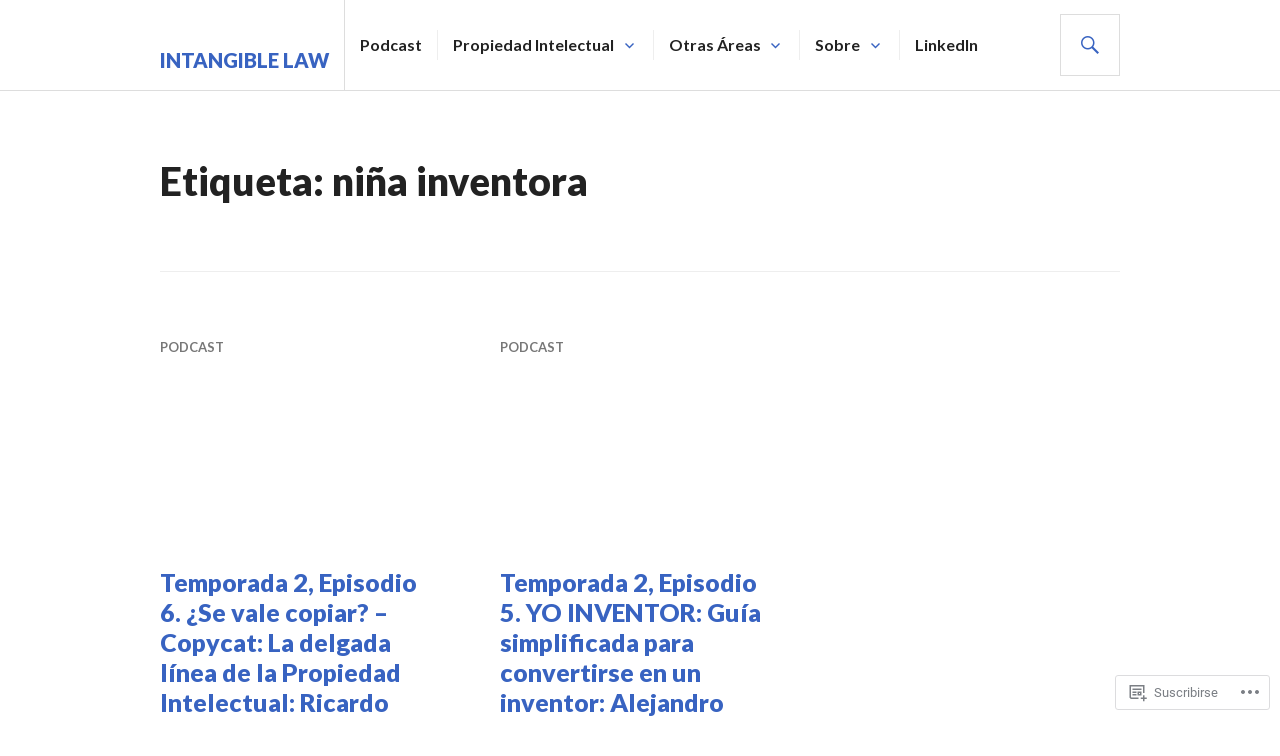

--- FILE ---
content_type: text/css;charset=utf-8
request_url: https://leticiacaminero.blog/_static/??-eJyFjEsOwjAMBS+E6xYqJBaIs6SOFaV1PooTodyesEDqjuXovRl8Z6AUK8eKWZrzUdG1gRsXB5skOhR3rtnQAWJ6ahVc8Ra1duGJVC84Ej6SNMvjqhjYesPC4ds8Qx4+FxB2hvoUfPyvj+3MP+kVnst9vV3n+bGs+wfdMEkB&cssminify=yes
body_size: 5625
content:



.wp-block-jetpack-layout-grid-editor,
.wp-block-jetpack-layout-grid {
  padding-left: 24px;
  padding-right: 24px;
  box-sizing: border-box; }
  .wp-block-jetpack-layout-grid-editor.wp-block-jetpack-layout-gutter__none,
  .wp-block-jetpack-layout-grid.wp-block-jetpack-layout-gutter__none {
    padding-left: 0px;
    padding-right: 0px; }
  .wp-block-jetpack-layout-grid-editor.wp-block-jetpack-layout-gutter__small,
  .wp-block-jetpack-layout-grid.wp-block-jetpack-layout-gutter__small {
    padding-left: 8px;
    padding-right: 8px; }
  .wp-block-jetpack-layout-grid-editor.wp-block-jetpack-layout-gutter__medium,
  .wp-block-jetpack-layout-grid.wp-block-jetpack-layout-gutter__medium {
    padding-left: 16px;
    padding-right: 16px; }
  .wp-block-jetpack-layout-grid-editor.wp-block-jetpack-layout-gutter__huge,
  .wp-block-jetpack-layout-grid.wp-block-jetpack-layout-gutter__huge {
    padding-left: 48px;
    padding-right: 48px; }
  .wp-block-jetpack-layout-grid-editor.wp-block-jetpack-layout-gutter__nowrap,
  .wp-block-jetpack-layout-grid.wp-block-jetpack-layout-gutter__nowrap {
    padding-left: 0px;
    padding-right: 0px; }
  .wp-block-jetpack-layout-grid-editor.wp-block-jetpack-layout-grid__padding-none,
  .wp-block-jetpack-layout-grid.wp-block-jetpack-layout-grid__padding-none {
    padding: 0px; }
    .wp-block-jetpack-layout-grid-editor.wp-block-jetpack-layout-grid__padding-none.has-background,
    .wp-block-jetpack-layout-grid.wp-block-jetpack-layout-grid__padding-none.has-background {
      padding: 0px 13px; }
  .wp-block-jetpack-layout-grid-editor.wp-block-jetpack-layout-grid__padding-small .wp-block-jetpack-layout-grid-column,
  .wp-block-jetpack-layout-grid.wp-block-jetpack-layout-grid__padding-small .wp-block-jetpack-layout-grid-column {
    padding: 8px; }
    .wp-block-jetpack-layout-grid-editor.wp-block-jetpack-layout-grid__padding-small .wp-block-jetpack-layout-grid-column.has-background,
    .wp-block-jetpack-layout-grid.wp-block-jetpack-layout-grid__padding-small .wp-block-jetpack-layout-grid-column.has-background {
      padding: 8px 21px; }
  .wp-block-jetpack-layout-grid-editor.wp-block-jetpack-layout-grid__padding-medium .wp-block-jetpack-layout-grid-column,
  .wp-block-jetpack-layout-grid.wp-block-jetpack-layout-grid__padding-medium .wp-block-jetpack-layout-grid-column {
    padding: 16px; }
    .wp-block-jetpack-layout-grid-editor.wp-block-jetpack-layout-grid__padding-medium .wp-block-jetpack-layout-grid-column.has-background,
    .wp-block-jetpack-layout-grid.wp-block-jetpack-layout-grid__padding-medium .wp-block-jetpack-layout-grid-column.has-background {
      padding: 16px 29px; }
  .wp-block-jetpack-layout-grid-editor.wp-block-jetpack-layout-grid__padding-large .wp-block-jetpack-layout-grid-column,
  .wp-block-jetpack-layout-grid.wp-block-jetpack-layout-grid__padding-large .wp-block-jetpack-layout-grid-column {
    padding: 24px; }
    .wp-block-jetpack-layout-grid-editor.wp-block-jetpack-layout-grid__padding-large .wp-block-jetpack-layout-grid-column.has-background,
    .wp-block-jetpack-layout-grid.wp-block-jetpack-layout-grid__padding-large .wp-block-jetpack-layout-grid-column.has-background {
      padding: 24px 37px; }
  .wp-block-jetpack-layout-grid-editor.wp-block-jetpack-layout-grid__padding-huge .wp-block-jetpack-layout-grid-column,
  .wp-block-jetpack-layout-grid.wp-block-jetpack-layout-grid__padding-huge .wp-block-jetpack-layout-grid-column {
    padding: 48px; }
    .wp-block-jetpack-layout-grid-editor.wp-block-jetpack-layout-grid__padding-huge .wp-block-jetpack-layout-grid-column.has-background,
    .wp-block-jetpack-layout-grid.wp-block-jetpack-layout-grid__padding-huge .wp-block-jetpack-layout-grid-column.has-background {
      padding: 48px 61px; }


.wp-block-jetpack-layout-grid-editor .wp-block-jetpack-layout-grid-column.has-background,
.wp-block-jetpack-layout-grid .wp-block-jetpack-layout-grid-column.has-background {
  margin-left: -13px;
  margin-right: -13px;
  padding-left: 13px;
  padding-right: 13px;
  padding-top: .05px;
  padding-bottom: .05px; }

.wp-block-jetpack-layout-grid-editor .wp-block-jetpack-layout-grid-column.wp-block-jetpack-layout-grid__padding-none,
.wp-block-jetpack-layout-grid .wp-block-jetpack-layout-grid-column.wp-block-jetpack-layout-grid__padding-none {
  padding: 0px; }
  .wp-block-jetpack-layout-grid-editor .wp-block-jetpack-layout-grid-column.wp-block-jetpack-layout-grid__padding-none.has-background,
  .wp-block-jetpack-layout-grid .wp-block-jetpack-layout-grid-column.wp-block-jetpack-layout-grid__padding-none.has-background {
    padding: 0px 13px;
    max-width: calc( 100% + 26px); }

.wp-block-jetpack-layout-grid-editor .wp-block-jetpack-layout-grid-column.wp-block-jetpack-layout-grid__padding-small,
.wp-block-jetpack-layout-grid .wp-block-jetpack-layout-grid-column.wp-block-jetpack-layout-grid__padding-small {
  padding: 8px; }
  .wp-block-jetpack-layout-grid-editor .wp-block-jetpack-layout-grid-column.wp-block-jetpack-layout-grid__padding-small.has-background,
  .wp-block-jetpack-layout-grid .wp-block-jetpack-layout-grid-column.wp-block-jetpack-layout-grid__padding-small.has-background {
    padding: 8px 21px;
    max-width: calc( 100% + 42px); }

.wp-block-jetpack-layout-grid-editor .wp-block-jetpack-layout-grid-column.wp-block-jetpack-layout-grid__padding-medium,
.wp-block-jetpack-layout-grid .wp-block-jetpack-layout-grid-column.wp-block-jetpack-layout-grid__padding-medium {
  padding: 16px; }
  .wp-block-jetpack-layout-grid-editor .wp-block-jetpack-layout-grid-column.wp-block-jetpack-layout-grid__padding-medium.has-background,
  .wp-block-jetpack-layout-grid .wp-block-jetpack-layout-grid-column.wp-block-jetpack-layout-grid__padding-medium.has-background {
    padding: 16px 29px;
    max-width: calc( 100% + 58px); }

.wp-block-jetpack-layout-grid-editor .wp-block-jetpack-layout-grid-column.wp-block-jetpack-layout-grid__padding-large,
.wp-block-jetpack-layout-grid .wp-block-jetpack-layout-grid-column.wp-block-jetpack-layout-grid__padding-large {
  padding: 24px; }
  .wp-block-jetpack-layout-grid-editor .wp-block-jetpack-layout-grid-column.wp-block-jetpack-layout-grid__padding-large.has-background,
  .wp-block-jetpack-layout-grid .wp-block-jetpack-layout-grid-column.wp-block-jetpack-layout-grid__padding-large.has-background {
    padding: 24px 37px;
    max-width: calc( 100% + 74px); }

.wp-block-jetpack-layout-grid-editor .wp-block-jetpack-layout-grid-column.wp-block-jetpack-layout-grid__padding-huge,
.wp-block-jetpack-layout-grid .wp-block-jetpack-layout-grid-column.wp-block-jetpack-layout-grid__padding-huge {
  padding: 48px; }
  .wp-block-jetpack-layout-grid-editor .wp-block-jetpack-layout-grid-column.wp-block-jetpack-layout-grid__padding-huge.has-background,
  .wp-block-jetpack-layout-grid .wp-block-jetpack-layout-grid-column.wp-block-jetpack-layout-grid__padding-huge.has-background {
    padding: 48px 61px;
    max-width: calc( 100% + 122px); }


.wp-block-jetpack-layout-grid.are-vertically-aligned-top {
  align-items: flex-start; }

.wp-block-jetpack-layout-grid.are-vertically-aligned-center {
  align-items: center; }

.wp-block-jetpack-layout-grid.are-vertically-aligned-bottom {
  align-items: flex-end; }


.wp-block-jetpack-layout-grid-column.is-vertically-aligned-top {
  align-self: flex-start;
  height: 100%; }

.wp-block-jetpack-layout-grid-column.is-vertically-aligned-center {
  align-self: center; }

.wp-block-jetpack-layout-grid-column.is-vertically-aligned-bottom {
  align-self: flex-end; }



.wp-block-jetpack-layout-grid {
  display: grid;
  grid-gap: 24px;
  grid-template-columns: repeat(4, 1fr); }
  .wp-block-jetpack-layout-grid.column1-mobile-grid__start-1 > .wp-block-jetpack-layout-grid-column:nth-child(1) {
    grid-column-start: 1; }
  .wp-block-jetpack-layout-grid.column2-mobile-grid__start-1 > .wp-block-jetpack-layout-grid-column:nth-child(2) {
    grid-column-start: 1; }
  .wp-block-jetpack-layout-grid.column3-mobile-grid__start-1 > .wp-block-jetpack-layout-grid-column:nth-child(3) {
    grid-column-start: 1; }
  .wp-block-jetpack-layout-grid.column4-mobile-grid__start-1 > .wp-block-jetpack-layout-grid-column:nth-child(4) {
    grid-column-start: 1; }
  .wp-block-jetpack-layout-grid.column1-mobile-grid__start-2 > .wp-block-jetpack-layout-grid-column:nth-child(1) {
    grid-column-start: 2; }
  .wp-block-jetpack-layout-grid.column2-mobile-grid__start-2 > .wp-block-jetpack-layout-grid-column:nth-child(2) {
    grid-column-start: 2; }
  .wp-block-jetpack-layout-grid.column3-mobile-grid__start-2 > .wp-block-jetpack-layout-grid-column:nth-child(3) {
    grid-column-start: 2; }
  .wp-block-jetpack-layout-grid.column4-mobile-grid__start-2 > .wp-block-jetpack-layout-grid-column:nth-child(4) {
    grid-column-start: 2; }
  .wp-block-jetpack-layout-grid.column1-mobile-grid__start-3 > .wp-block-jetpack-layout-grid-column:nth-child(1) {
    grid-column-start: 3; }
  .wp-block-jetpack-layout-grid.column2-mobile-grid__start-3 > .wp-block-jetpack-layout-grid-column:nth-child(2) {
    grid-column-start: 3; }
  .wp-block-jetpack-layout-grid.column3-mobile-grid__start-3 > .wp-block-jetpack-layout-grid-column:nth-child(3) {
    grid-column-start: 3; }
  .wp-block-jetpack-layout-grid.column4-mobile-grid__start-3 > .wp-block-jetpack-layout-grid-column:nth-child(4) {
    grid-column-start: 3; }
  .wp-block-jetpack-layout-grid.column1-mobile-grid__start-4 > .wp-block-jetpack-layout-grid-column:nth-child(1) {
    grid-column-start: 4; }
  .wp-block-jetpack-layout-grid.column2-mobile-grid__start-4 > .wp-block-jetpack-layout-grid-column:nth-child(2) {
    grid-column-start: 4; }
  .wp-block-jetpack-layout-grid.column3-mobile-grid__start-4 > .wp-block-jetpack-layout-grid-column:nth-child(3) {
    grid-column-start: 4; }
  .wp-block-jetpack-layout-grid.column4-mobile-grid__start-4 > .wp-block-jetpack-layout-grid-column:nth-child(4) {
    grid-column-start: 4; }
  .wp-block-jetpack-layout-grid.column1-mobile-grid__start-5 > .wp-block-jetpack-layout-grid-column:nth-child(1) {
    grid-column-start: 5; }
  .wp-block-jetpack-layout-grid.column2-mobile-grid__start-5 > .wp-block-jetpack-layout-grid-column:nth-child(2) {
    grid-column-start: 5; }
  .wp-block-jetpack-layout-grid.column3-mobile-grid__start-5 > .wp-block-jetpack-layout-grid-column:nth-child(3) {
    grid-column-start: 5; }
  .wp-block-jetpack-layout-grid.column4-mobile-grid__start-5 > .wp-block-jetpack-layout-grid-column:nth-child(4) {
    grid-column-start: 5; }
  .wp-block-jetpack-layout-grid.column1-mobile-grid__start-6 > .wp-block-jetpack-layout-grid-column:nth-child(1) {
    grid-column-start: 6; }
  .wp-block-jetpack-layout-grid.column2-mobile-grid__start-6 > .wp-block-jetpack-layout-grid-column:nth-child(2) {
    grid-column-start: 6; }
  .wp-block-jetpack-layout-grid.column3-mobile-grid__start-6 > .wp-block-jetpack-layout-grid-column:nth-child(3) {
    grid-column-start: 6; }
  .wp-block-jetpack-layout-grid.column4-mobile-grid__start-6 > .wp-block-jetpack-layout-grid-column:nth-child(4) {
    grid-column-start: 6; }
  .wp-block-jetpack-layout-grid.column1-mobile-grid__start-7 > .wp-block-jetpack-layout-grid-column:nth-child(1) {
    grid-column-start: 7; }
  .wp-block-jetpack-layout-grid.column2-mobile-grid__start-7 > .wp-block-jetpack-layout-grid-column:nth-child(2) {
    grid-column-start: 7; }
  .wp-block-jetpack-layout-grid.column3-mobile-grid__start-7 > .wp-block-jetpack-layout-grid-column:nth-child(3) {
    grid-column-start: 7; }
  .wp-block-jetpack-layout-grid.column4-mobile-grid__start-7 > .wp-block-jetpack-layout-grid-column:nth-child(4) {
    grid-column-start: 7; }
  .wp-block-jetpack-layout-grid.column1-mobile-grid__start-8 > .wp-block-jetpack-layout-grid-column:nth-child(1) {
    grid-column-start: 8; }
  .wp-block-jetpack-layout-grid.column2-mobile-grid__start-8 > .wp-block-jetpack-layout-grid-column:nth-child(2) {
    grid-column-start: 8; }
  .wp-block-jetpack-layout-grid.column3-mobile-grid__start-8 > .wp-block-jetpack-layout-grid-column:nth-child(3) {
    grid-column-start: 8; }
  .wp-block-jetpack-layout-grid.column4-mobile-grid__start-8 > .wp-block-jetpack-layout-grid-column:nth-child(4) {
    grid-column-start: 8; }
  .wp-block-jetpack-layout-grid.column1-mobile-grid__start-9 > .wp-block-jetpack-layout-grid-column:nth-child(1) {
    grid-column-start: 9; }
  .wp-block-jetpack-layout-grid.column2-mobile-grid__start-9 > .wp-block-jetpack-layout-grid-column:nth-child(2) {
    grid-column-start: 9; }
  .wp-block-jetpack-layout-grid.column3-mobile-grid__start-9 > .wp-block-jetpack-layout-grid-column:nth-child(3) {
    grid-column-start: 9; }
  .wp-block-jetpack-layout-grid.column4-mobile-grid__start-9 > .wp-block-jetpack-layout-grid-column:nth-child(4) {
    grid-column-start: 9; }
  .wp-block-jetpack-layout-grid.column1-mobile-grid__start-10 > .wp-block-jetpack-layout-grid-column:nth-child(1) {
    grid-column-start: 10; }
  .wp-block-jetpack-layout-grid.column2-mobile-grid__start-10 > .wp-block-jetpack-layout-grid-column:nth-child(2) {
    grid-column-start: 10; }
  .wp-block-jetpack-layout-grid.column3-mobile-grid__start-10 > .wp-block-jetpack-layout-grid-column:nth-child(3) {
    grid-column-start: 10; }
  .wp-block-jetpack-layout-grid.column4-mobile-grid__start-10 > .wp-block-jetpack-layout-grid-column:nth-child(4) {
    grid-column-start: 10; }
  .wp-block-jetpack-layout-grid.column1-mobile-grid__start-11 > .wp-block-jetpack-layout-grid-column:nth-child(1) {
    grid-column-start: 11; }
  .wp-block-jetpack-layout-grid.column2-mobile-grid__start-11 > .wp-block-jetpack-layout-grid-column:nth-child(2) {
    grid-column-start: 11; }
  .wp-block-jetpack-layout-grid.column3-mobile-grid__start-11 > .wp-block-jetpack-layout-grid-column:nth-child(3) {
    grid-column-start: 11; }
  .wp-block-jetpack-layout-grid.column4-mobile-grid__start-11 > .wp-block-jetpack-layout-grid-column:nth-child(4) {
    grid-column-start: 11; }
  .wp-block-jetpack-layout-grid.column1-mobile-grid__start-12 > .wp-block-jetpack-layout-grid-column:nth-child(1) {
    grid-column-start: 12; }
  .wp-block-jetpack-layout-grid.column2-mobile-grid__start-12 > .wp-block-jetpack-layout-grid-column:nth-child(2) {
    grid-column-start: 12; }
  .wp-block-jetpack-layout-grid.column3-mobile-grid__start-12 > .wp-block-jetpack-layout-grid-column:nth-child(3) {
    grid-column-start: 12; }
  .wp-block-jetpack-layout-grid.column4-mobile-grid__start-12 > .wp-block-jetpack-layout-grid-column:nth-child(4) {
    grid-column-start: 12; }
  .wp-block-jetpack-layout-grid.column1-mobile-grid__span-1 > .wp-block-jetpack-layout-grid-column:nth-child(1) {
    grid-column-end: span 1; }
  .wp-block-jetpack-layout-grid.column2-mobile-grid__span-1 > .wp-block-jetpack-layout-grid-column:nth-child(2) {
    grid-column-end: span 1; }
  .wp-block-jetpack-layout-grid.column3-mobile-grid__span-1 > .wp-block-jetpack-layout-grid-column:nth-child(3) {
    grid-column-end: span 1; }
  .wp-block-jetpack-layout-grid.column4-mobile-grid__span-1 > .wp-block-jetpack-layout-grid-column:nth-child(4) {
    grid-column-end: span 1; }
  .wp-block-jetpack-layout-grid.column1-mobile-grid__span-2 > .wp-block-jetpack-layout-grid-column:nth-child(1) {
    grid-column-end: span 2; }
  .wp-block-jetpack-layout-grid.column2-mobile-grid__span-2 > .wp-block-jetpack-layout-grid-column:nth-child(2) {
    grid-column-end: span 2; }
  .wp-block-jetpack-layout-grid.column3-mobile-grid__span-2 > .wp-block-jetpack-layout-grid-column:nth-child(3) {
    grid-column-end: span 2; }
  .wp-block-jetpack-layout-grid.column4-mobile-grid__span-2 > .wp-block-jetpack-layout-grid-column:nth-child(4) {
    grid-column-end: span 2; }
  .wp-block-jetpack-layout-grid.column1-mobile-grid__span-3 > .wp-block-jetpack-layout-grid-column:nth-child(1) {
    grid-column-end: span 3; }
  .wp-block-jetpack-layout-grid.column2-mobile-grid__span-3 > .wp-block-jetpack-layout-grid-column:nth-child(2) {
    grid-column-end: span 3; }
  .wp-block-jetpack-layout-grid.column3-mobile-grid__span-3 > .wp-block-jetpack-layout-grid-column:nth-child(3) {
    grid-column-end: span 3; }
  .wp-block-jetpack-layout-grid.column4-mobile-grid__span-3 > .wp-block-jetpack-layout-grid-column:nth-child(4) {
    grid-column-end: span 3; }
  .wp-block-jetpack-layout-grid.column1-mobile-grid__span-4 > .wp-block-jetpack-layout-grid-column:nth-child(1) {
    grid-column-end: span 4; }
  .wp-block-jetpack-layout-grid.column2-mobile-grid__span-4 > .wp-block-jetpack-layout-grid-column:nth-child(2) {
    grid-column-end: span 4; }
  .wp-block-jetpack-layout-grid.column3-mobile-grid__span-4 > .wp-block-jetpack-layout-grid-column:nth-child(3) {
    grid-column-end: span 4; }
  .wp-block-jetpack-layout-grid.column4-mobile-grid__span-4 > .wp-block-jetpack-layout-grid-column:nth-child(4) {
    grid-column-end: span 4; }
  .wp-block-jetpack-layout-grid.column1-mobile-grid__span-5 > .wp-block-jetpack-layout-grid-column:nth-child(1) {
    grid-column-end: span 5; }
  .wp-block-jetpack-layout-grid.column2-mobile-grid__span-5 > .wp-block-jetpack-layout-grid-column:nth-child(2) {
    grid-column-end: span 5; }
  .wp-block-jetpack-layout-grid.column3-mobile-grid__span-5 > .wp-block-jetpack-layout-grid-column:nth-child(3) {
    grid-column-end: span 5; }
  .wp-block-jetpack-layout-grid.column4-mobile-grid__span-5 > .wp-block-jetpack-layout-grid-column:nth-child(4) {
    grid-column-end: span 5; }
  .wp-block-jetpack-layout-grid.column1-mobile-grid__span-6 > .wp-block-jetpack-layout-grid-column:nth-child(1) {
    grid-column-end: span 6; }
  .wp-block-jetpack-layout-grid.column2-mobile-grid__span-6 > .wp-block-jetpack-layout-grid-column:nth-child(2) {
    grid-column-end: span 6; }
  .wp-block-jetpack-layout-grid.column3-mobile-grid__span-6 > .wp-block-jetpack-layout-grid-column:nth-child(3) {
    grid-column-end: span 6; }
  .wp-block-jetpack-layout-grid.column4-mobile-grid__span-6 > .wp-block-jetpack-layout-grid-column:nth-child(4) {
    grid-column-end: span 6; }
  .wp-block-jetpack-layout-grid.column1-mobile-grid__span-7 > .wp-block-jetpack-layout-grid-column:nth-child(1) {
    grid-column-end: span 7; }
  .wp-block-jetpack-layout-grid.column2-mobile-grid__span-7 > .wp-block-jetpack-layout-grid-column:nth-child(2) {
    grid-column-end: span 7; }
  .wp-block-jetpack-layout-grid.column3-mobile-grid__span-7 > .wp-block-jetpack-layout-grid-column:nth-child(3) {
    grid-column-end: span 7; }
  .wp-block-jetpack-layout-grid.column4-mobile-grid__span-7 > .wp-block-jetpack-layout-grid-column:nth-child(4) {
    grid-column-end: span 7; }
  .wp-block-jetpack-layout-grid.column1-mobile-grid__span-8 > .wp-block-jetpack-layout-grid-column:nth-child(1) {
    grid-column-end: span 8; }
  .wp-block-jetpack-layout-grid.column2-mobile-grid__span-8 > .wp-block-jetpack-layout-grid-column:nth-child(2) {
    grid-column-end: span 8; }
  .wp-block-jetpack-layout-grid.column3-mobile-grid__span-8 > .wp-block-jetpack-layout-grid-column:nth-child(3) {
    grid-column-end: span 8; }
  .wp-block-jetpack-layout-grid.column4-mobile-grid__span-8 > .wp-block-jetpack-layout-grid-column:nth-child(4) {
    grid-column-end: span 8; }
  .wp-block-jetpack-layout-grid.column1-mobile-grid__span-9 > .wp-block-jetpack-layout-grid-column:nth-child(1) {
    grid-column-end: span 9; }
  .wp-block-jetpack-layout-grid.column2-mobile-grid__span-9 > .wp-block-jetpack-layout-grid-column:nth-child(2) {
    grid-column-end: span 9; }
  .wp-block-jetpack-layout-grid.column3-mobile-grid__span-9 > .wp-block-jetpack-layout-grid-column:nth-child(3) {
    grid-column-end: span 9; }
  .wp-block-jetpack-layout-grid.column4-mobile-grid__span-9 > .wp-block-jetpack-layout-grid-column:nth-child(4) {
    grid-column-end: span 9; }
  .wp-block-jetpack-layout-grid.column1-mobile-grid__span-10 > .wp-block-jetpack-layout-grid-column:nth-child(1) {
    grid-column-end: span 10; }
  .wp-block-jetpack-layout-grid.column2-mobile-grid__span-10 > .wp-block-jetpack-layout-grid-column:nth-child(2) {
    grid-column-end: span 10; }
  .wp-block-jetpack-layout-grid.column3-mobile-grid__span-10 > .wp-block-jetpack-layout-grid-column:nth-child(3) {
    grid-column-end: span 10; }
  .wp-block-jetpack-layout-grid.column4-mobile-grid__span-10 > .wp-block-jetpack-layout-grid-column:nth-child(4) {
    grid-column-end: span 10; }
  .wp-block-jetpack-layout-grid.column1-mobile-grid__span-11 > .wp-block-jetpack-layout-grid-column:nth-child(1) {
    grid-column-end: span 11; }
  .wp-block-jetpack-layout-grid.column2-mobile-grid__span-11 > .wp-block-jetpack-layout-grid-column:nth-child(2) {
    grid-column-end: span 11; }
  .wp-block-jetpack-layout-grid.column3-mobile-grid__span-11 > .wp-block-jetpack-layout-grid-column:nth-child(3) {
    grid-column-end: span 11; }
  .wp-block-jetpack-layout-grid.column4-mobile-grid__span-11 > .wp-block-jetpack-layout-grid-column:nth-child(4) {
    grid-column-end: span 11; }
  .wp-block-jetpack-layout-grid.column1-mobile-grid__span-12 > .wp-block-jetpack-layout-grid-column:nth-child(1) {
    grid-column-end: span 12; }
  .wp-block-jetpack-layout-grid.column2-mobile-grid__span-12 > .wp-block-jetpack-layout-grid-column:nth-child(2) {
    grid-column-end: span 12; }
  .wp-block-jetpack-layout-grid.column3-mobile-grid__span-12 > .wp-block-jetpack-layout-grid-column:nth-child(3) {
    grid-column-end: span 12; }
  .wp-block-jetpack-layout-grid.column4-mobile-grid__span-12 > .wp-block-jetpack-layout-grid-column:nth-child(4) {
    grid-column-end: span 12; }
  .wp-block-jetpack-layout-grid.column1-mobile-grid__row-1 > .wp-block-jetpack-layout-grid-column:nth-child(1) {
    grid-row-start: 1; }
  .wp-block-jetpack-layout-grid.column2-mobile-grid__row-1 > .wp-block-jetpack-layout-grid-column:nth-child(2) {
    grid-row-start: 1; }
  .wp-block-jetpack-layout-grid.column3-mobile-grid__row-1 > .wp-block-jetpack-layout-grid-column:nth-child(3) {
    grid-row-start: 1; }
  .wp-block-jetpack-layout-grid.column4-mobile-grid__row-1 > .wp-block-jetpack-layout-grid-column:nth-child(4) {
    grid-row-start: 1; }
  .wp-block-jetpack-layout-grid.column1-mobile-grid__row-2 > .wp-block-jetpack-layout-grid-column:nth-child(1) {
    grid-row-start: 2; }
  .wp-block-jetpack-layout-grid.column2-mobile-grid__row-2 > .wp-block-jetpack-layout-grid-column:nth-child(2) {
    grid-row-start: 2; }
  .wp-block-jetpack-layout-grid.column3-mobile-grid__row-2 > .wp-block-jetpack-layout-grid-column:nth-child(3) {
    grid-row-start: 2; }
  .wp-block-jetpack-layout-grid.column4-mobile-grid__row-2 > .wp-block-jetpack-layout-grid-column:nth-child(4) {
    grid-row-start: 2; }
  .wp-block-jetpack-layout-grid.column1-mobile-grid__row-3 > .wp-block-jetpack-layout-grid-column:nth-child(1) {
    grid-row-start: 3; }
  .wp-block-jetpack-layout-grid.column2-mobile-grid__row-3 > .wp-block-jetpack-layout-grid-column:nth-child(2) {
    grid-row-start: 3; }
  .wp-block-jetpack-layout-grid.column3-mobile-grid__row-3 > .wp-block-jetpack-layout-grid-column:nth-child(3) {
    grid-row-start: 3; }
  .wp-block-jetpack-layout-grid.column4-mobile-grid__row-3 > .wp-block-jetpack-layout-grid-column:nth-child(4) {
    grid-row-start: 3; }
  .wp-block-jetpack-layout-grid.column1-mobile-grid__row-4 > .wp-block-jetpack-layout-grid-column:nth-child(1) {
    grid-row-start: 4; }
  .wp-block-jetpack-layout-grid.column2-mobile-grid__row-4 > .wp-block-jetpack-layout-grid-column:nth-child(2) {
    grid-row-start: 4; }
  .wp-block-jetpack-layout-grid.column3-mobile-grid__row-4 > .wp-block-jetpack-layout-grid-column:nth-child(3) {
    grid-row-start: 4; }
  .wp-block-jetpack-layout-grid.column4-mobile-grid__row-4 > .wp-block-jetpack-layout-grid-column:nth-child(4) {
    grid-row-start: 4; }
  @media (min-width: 600px) {
    .wp-block-jetpack-layout-grid {
      grid-template-columns: repeat(8, 1fr); }
      .wp-block-jetpack-layout-grid.column1-tablet-grid__start-1 > .wp-block-jetpack-layout-grid-column:nth-child(1) {
        grid-column-start: 1; }
      .wp-block-jetpack-layout-grid.column2-tablet-grid__start-1 > .wp-block-jetpack-layout-grid-column:nth-child(2) {
        grid-column-start: 1; }
      .wp-block-jetpack-layout-grid.column3-tablet-grid__start-1 > .wp-block-jetpack-layout-grid-column:nth-child(3) {
        grid-column-start: 1; }
      .wp-block-jetpack-layout-grid.column4-tablet-grid__start-1 > .wp-block-jetpack-layout-grid-column:nth-child(4) {
        grid-column-start: 1; }
      .wp-block-jetpack-layout-grid.column1-tablet-grid__start-2 > .wp-block-jetpack-layout-grid-column:nth-child(1) {
        grid-column-start: 2; }
      .wp-block-jetpack-layout-grid.column2-tablet-grid__start-2 > .wp-block-jetpack-layout-grid-column:nth-child(2) {
        grid-column-start: 2; }
      .wp-block-jetpack-layout-grid.column3-tablet-grid__start-2 > .wp-block-jetpack-layout-grid-column:nth-child(3) {
        grid-column-start: 2; }
      .wp-block-jetpack-layout-grid.column4-tablet-grid__start-2 > .wp-block-jetpack-layout-grid-column:nth-child(4) {
        grid-column-start: 2; }
      .wp-block-jetpack-layout-grid.column1-tablet-grid__start-3 > .wp-block-jetpack-layout-grid-column:nth-child(1) {
        grid-column-start: 3; }
      .wp-block-jetpack-layout-grid.column2-tablet-grid__start-3 > .wp-block-jetpack-layout-grid-column:nth-child(2) {
        grid-column-start: 3; }
      .wp-block-jetpack-layout-grid.column3-tablet-grid__start-3 > .wp-block-jetpack-layout-grid-column:nth-child(3) {
        grid-column-start: 3; }
      .wp-block-jetpack-layout-grid.column4-tablet-grid__start-3 > .wp-block-jetpack-layout-grid-column:nth-child(4) {
        grid-column-start: 3; }
      .wp-block-jetpack-layout-grid.column1-tablet-grid__start-4 > .wp-block-jetpack-layout-grid-column:nth-child(1) {
        grid-column-start: 4; }
      .wp-block-jetpack-layout-grid.column2-tablet-grid__start-4 > .wp-block-jetpack-layout-grid-column:nth-child(2) {
        grid-column-start: 4; }
      .wp-block-jetpack-layout-grid.column3-tablet-grid__start-4 > .wp-block-jetpack-layout-grid-column:nth-child(3) {
        grid-column-start: 4; }
      .wp-block-jetpack-layout-grid.column4-tablet-grid__start-4 > .wp-block-jetpack-layout-grid-column:nth-child(4) {
        grid-column-start: 4; }
      .wp-block-jetpack-layout-grid.column1-tablet-grid__start-5 > .wp-block-jetpack-layout-grid-column:nth-child(1) {
        grid-column-start: 5; }
      .wp-block-jetpack-layout-grid.column2-tablet-grid__start-5 > .wp-block-jetpack-layout-grid-column:nth-child(2) {
        grid-column-start: 5; }
      .wp-block-jetpack-layout-grid.column3-tablet-grid__start-5 > .wp-block-jetpack-layout-grid-column:nth-child(3) {
        grid-column-start: 5; }
      .wp-block-jetpack-layout-grid.column4-tablet-grid__start-5 > .wp-block-jetpack-layout-grid-column:nth-child(4) {
        grid-column-start: 5; }
      .wp-block-jetpack-layout-grid.column1-tablet-grid__start-6 > .wp-block-jetpack-layout-grid-column:nth-child(1) {
        grid-column-start: 6; }
      .wp-block-jetpack-layout-grid.column2-tablet-grid__start-6 > .wp-block-jetpack-layout-grid-column:nth-child(2) {
        grid-column-start: 6; }
      .wp-block-jetpack-layout-grid.column3-tablet-grid__start-6 > .wp-block-jetpack-layout-grid-column:nth-child(3) {
        grid-column-start: 6; }
      .wp-block-jetpack-layout-grid.column4-tablet-grid__start-6 > .wp-block-jetpack-layout-grid-column:nth-child(4) {
        grid-column-start: 6; }
      .wp-block-jetpack-layout-grid.column1-tablet-grid__start-7 > .wp-block-jetpack-layout-grid-column:nth-child(1) {
        grid-column-start: 7; }
      .wp-block-jetpack-layout-grid.column2-tablet-grid__start-7 > .wp-block-jetpack-layout-grid-column:nth-child(2) {
        grid-column-start: 7; }
      .wp-block-jetpack-layout-grid.column3-tablet-grid__start-7 > .wp-block-jetpack-layout-grid-column:nth-child(3) {
        grid-column-start: 7; }
      .wp-block-jetpack-layout-grid.column4-tablet-grid__start-7 > .wp-block-jetpack-layout-grid-column:nth-child(4) {
        grid-column-start: 7; }
      .wp-block-jetpack-layout-grid.column1-tablet-grid__start-8 > .wp-block-jetpack-layout-grid-column:nth-child(1) {
        grid-column-start: 8; }
      .wp-block-jetpack-layout-grid.column2-tablet-grid__start-8 > .wp-block-jetpack-layout-grid-column:nth-child(2) {
        grid-column-start: 8; }
      .wp-block-jetpack-layout-grid.column3-tablet-grid__start-8 > .wp-block-jetpack-layout-grid-column:nth-child(3) {
        grid-column-start: 8; }
      .wp-block-jetpack-layout-grid.column4-tablet-grid__start-8 > .wp-block-jetpack-layout-grid-column:nth-child(4) {
        grid-column-start: 8; }
      .wp-block-jetpack-layout-grid.column1-tablet-grid__start-9 > .wp-block-jetpack-layout-grid-column:nth-child(1) {
        grid-column-start: 9; }
      .wp-block-jetpack-layout-grid.column2-tablet-grid__start-9 > .wp-block-jetpack-layout-grid-column:nth-child(2) {
        grid-column-start: 9; }
      .wp-block-jetpack-layout-grid.column3-tablet-grid__start-9 > .wp-block-jetpack-layout-grid-column:nth-child(3) {
        grid-column-start: 9; }
      .wp-block-jetpack-layout-grid.column4-tablet-grid__start-9 > .wp-block-jetpack-layout-grid-column:nth-child(4) {
        grid-column-start: 9; }
      .wp-block-jetpack-layout-grid.column1-tablet-grid__start-10 > .wp-block-jetpack-layout-grid-column:nth-child(1) {
        grid-column-start: 10; }
      .wp-block-jetpack-layout-grid.column2-tablet-grid__start-10 > .wp-block-jetpack-layout-grid-column:nth-child(2) {
        grid-column-start: 10; }
      .wp-block-jetpack-layout-grid.column3-tablet-grid__start-10 > .wp-block-jetpack-layout-grid-column:nth-child(3) {
        grid-column-start: 10; }
      .wp-block-jetpack-layout-grid.column4-tablet-grid__start-10 > .wp-block-jetpack-layout-grid-column:nth-child(4) {
        grid-column-start: 10; }
      .wp-block-jetpack-layout-grid.column1-tablet-grid__start-11 > .wp-block-jetpack-layout-grid-column:nth-child(1) {
        grid-column-start: 11; }
      .wp-block-jetpack-layout-grid.column2-tablet-grid__start-11 > .wp-block-jetpack-layout-grid-column:nth-child(2) {
        grid-column-start: 11; }
      .wp-block-jetpack-layout-grid.column3-tablet-grid__start-11 > .wp-block-jetpack-layout-grid-column:nth-child(3) {
        grid-column-start: 11; }
      .wp-block-jetpack-layout-grid.column4-tablet-grid__start-11 > .wp-block-jetpack-layout-grid-column:nth-child(4) {
        grid-column-start: 11; }
      .wp-block-jetpack-layout-grid.column1-tablet-grid__start-12 > .wp-block-jetpack-layout-grid-column:nth-child(1) {
        grid-column-start: 12; }
      .wp-block-jetpack-layout-grid.column2-tablet-grid__start-12 > .wp-block-jetpack-layout-grid-column:nth-child(2) {
        grid-column-start: 12; }
      .wp-block-jetpack-layout-grid.column3-tablet-grid__start-12 > .wp-block-jetpack-layout-grid-column:nth-child(3) {
        grid-column-start: 12; }
      .wp-block-jetpack-layout-grid.column4-tablet-grid__start-12 > .wp-block-jetpack-layout-grid-column:nth-child(4) {
        grid-column-start: 12; }
      .wp-block-jetpack-layout-grid.column1-tablet-grid__span-1 > .wp-block-jetpack-layout-grid-column:nth-child(1) {
        grid-column-end: span 1; }
      .wp-block-jetpack-layout-grid.column2-tablet-grid__span-1 > .wp-block-jetpack-layout-grid-column:nth-child(2) {
        grid-column-end: span 1; }
      .wp-block-jetpack-layout-grid.column3-tablet-grid__span-1 > .wp-block-jetpack-layout-grid-column:nth-child(3) {
        grid-column-end: span 1; }
      .wp-block-jetpack-layout-grid.column4-tablet-grid__span-1 > .wp-block-jetpack-layout-grid-column:nth-child(4) {
        grid-column-end: span 1; }
      .wp-block-jetpack-layout-grid.column1-tablet-grid__span-2 > .wp-block-jetpack-layout-grid-column:nth-child(1) {
        grid-column-end: span 2; }
      .wp-block-jetpack-layout-grid.column2-tablet-grid__span-2 > .wp-block-jetpack-layout-grid-column:nth-child(2) {
        grid-column-end: span 2; }
      .wp-block-jetpack-layout-grid.column3-tablet-grid__span-2 > .wp-block-jetpack-layout-grid-column:nth-child(3) {
        grid-column-end: span 2; }
      .wp-block-jetpack-layout-grid.column4-tablet-grid__span-2 > .wp-block-jetpack-layout-grid-column:nth-child(4) {
        grid-column-end: span 2; }
      .wp-block-jetpack-layout-grid.column1-tablet-grid__span-3 > .wp-block-jetpack-layout-grid-column:nth-child(1) {
        grid-column-end: span 3; }
      .wp-block-jetpack-layout-grid.column2-tablet-grid__span-3 > .wp-block-jetpack-layout-grid-column:nth-child(2) {
        grid-column-end: span 3; }
      .wp-block-jetpack-layout-grid.column3-tablet-grid__span-3 > .wp-block-jetpack-layout-grid-column:nth-child(3) {
        grid-column-end: span 3; }
      .wp-block-jetpack-layout-grid.column4-tablet-grid__span-3 > .wp-block-jetpack-layout-grid-column:nth-child(4) {
        grid-column-end: span 3; }
      .wp-block-jetpack-layout-grid.column1-tablet-grid__span-4 > .wp-block-jetpack-layout-grid-column:nth-child(1) {
        grid-column-end: span 4; }
      .wp-block-jetpack-layout-grid.column2-tablet-grid__span-4 > .wp-block-jetpack-layout-grid-column:nth-child(2) {
        grid-column-end: span 4; }
      .wp-block-jetpack-layout-grid.column3-tablet-grid__span-4 > .wp-block-jetpack-layout-grid-column:nth-child(3) {
        grid-column-end: span 4; }
      .wp-block-jetpack-layout-grid.column4-tablet-grid__span-4 > .wp-block-jetpack-layout-grid-column:nth-child(4) {
        grid-column-end: span 4; }
      .wp-block-jetpack-layout-grid.column1-tablet-grid__span-5 > .wp-block-jetpack-layout-grid-column:nth-child(1) {
        grid-column-end: span 5; }
      .wp-block-jetpack-layout-grid.column2-tablet-grid__span-5 > .wp-block-jetpack-layout-grid-column:nth-child(2) {
        grid-column-end: span 5; }
      .wp-block-jetpack-layout-grid.column3-tablet-grid__span-5 > .wp-block-jetpack-layout-grid-column:nth-child(3) {
        grid-column-end: span 5; }
      .wp-block-jetpack-layout-grid.column4-tablet-grid__span-5 > .wp-block-jetpack-layout-grid-column:nth-child(4) {
        grid-column-end: span 5; }
      .wp-block-jetpack-layout-grid.column1-tablet-grid__span-6 > .wp-block-jetpack-layout-grid-column:nth-child(1) {
        grid-column-end: span 6; }
      .wp-block-jetpack-layout-grid.column2-tablet-grid__span-6 > .wp-block-jetpack-layout-grid-column:nth-child(2) {
        grid-column-end: span 6; }
      .wp-block-jetpack-layout-grid.column3-tablet-grid__span-6 > .wp-block-jetpack-layout-grid-column:nth-child(3) {
        grid-column-end: span 6; }
      .wp-block-jetpack-layout-grid.column4-tablet-grid__span-6 > .wp-block-jetpack-layout-grid-column:nth-child(4) {
        grid-column-end: span 6; }
      .wp-block-jetpack-layout-grid.column1-tablet-grid__span-7 > .wp-block-jetpack-layout-grid-column:nth-child(1) {
        grid-column-end: span 7; }
      .wp-block-jetpack-layout-grid.column2-tablet-grid__span-7 > .wp-block-jetpack-layout-grid-column:nth-child(2) {
        grid-column-end: span 7; }
      .wp-block-jetpack-layout-grid.column3-tablet-grid__span-7 > .wp-block-jetpack-layout-grid-column:nth-child(3) {
        grid-column-end: span 7; }
      .wp-block-jetpack-layout-grid.column4-tablet-grid__span-7 > .wp-block-jetpack-layout-grid-column:nth-child(4) {
        grid-column-end: span 7; }
      .wp-block-jetpack-layout-grid.column1-tablet-grid__span-8 > .wp-block-jetpack-layout-grid-column:nth-child(1) {
        grid-column-end: span 8; }
      .wp-block-jetpack-layout-grid.column2-tablet-grid__span-8 > .wp-block-jetpack-layout-grid-column:nth-child(2) {
        grid-column-end: span 8; }
      .wp-block-jetpack-layout-grid.column3-tablet-grid__span-8 > .wp-block-jetpack-layout-grid-column:nth-child(3) {
        grid-column-end: span 8; }
      .wp-block-jetpack-layout-grid.column4-tablet-grid__span-8 > .wp-block-jetpack-layout-grid-column:nth-child(4) {
        grid-column-end: span 8; }
      .wp-block-jetpack-layout-grid.column1-tablet-grid__span-9 > .wp-block-jetpack-layout-grid-column:nth-child(1) {
        grid-column-end: span 9; }
      .wp-block-jetpack-layout-grid.column2-tablet-grid__span-9 > .wp-block-jetpack-layout-grid-column:nth-child(2) {
        grid-column-end: span 9; }
      .wp-block-jetpack-layout-grid.column3-tablet-grid__span-9 > .wp-block-jetpack-layout-grid-column:nth-child(3) {
        grid-column-end: span 9; }
      .wp-block-jetpack-layout-grid.column4-tablet-grid__span-9 > .wp-block-jetpack-layout-grid-column:nth-child(4) {
        grid-column-end: span 9; }
      .wp-block-jetpack-layout-grid.column1-tablet-grid__span-10 > .wp-block-jetpack-layout-grid-column:nth-child(1) {
        grid-column-end: span 10; }
      .wp-block-jetpack-layout-grid.column2-tablet-grid__span-10 > .wp-block-jetpack-layout-grid-column:nth-child(2) {
        grid-column-end: span 10; }
      .wp-block-jetpack-layout-grid.column3-tablet-grid__span-10 > .wp-block-jetpack-layout-grid-column:nth-child(3) {
        grid-column-end: span 10; }
      .wp-block-jetpack-layout-grid.column4-tablet-grid__span-10 > .wp-block-jetpack-layout-grid-column:nth-child(4) {
        grid-column-end: span 10; }
      .wp-block-jetpack-layout-grid.column1-tablet-grid__span-11 > .wp-block-jetpack-layout-grid-column:nth-child(1) {
        grid-column-end: span 11; }
      .wp-block-jetpack-layout-grid.column2-tablet-grid__span-11 > .wp-block-jetpack-layout-grid-column:nth-child(2) {
        grid-column-end: span 11; }
      .wp-block-jetpack-layout-grid.column3-tablet-grid__span-11 > .wp-block-jetpack-layout-grid-column:nth-child(3) {
        grid-column-end: span 11; }
      .wp-block-jetpack-layout-grid.column4-tablet-grid__span-11 > .wp-block-jetpack-layout-grid-column:nth-child(4) {
        grid-column-end: span 11; }
      .wp-block-jetpack-layout-grid.column1-tablet-grid__span-12 > .wp-block-jetpack-layout-grid-column:nth-child(1) {
        grid-column-end: span 12; }
      .wp-block-jetpack-layout-grid.column2-tablet-grid__span-12 > .wp-block-jetpack-layout-grid-column:nth-child(2) {
        grid-column-end: span 12; }
      .wp-block-jetpack-layout-grid.column3-tablet-grid__span-12 > .wp-block-jetpack-layout-grid-column:nth-child(3) {
        grid-column-end: span 12; }
      .wp-block-jetpack-layout-grid.column4-tablet-grid__span-12 > .wp-block-jetpack-layout-grid-column:nth-child(4) {
        grid-column-end: span 12; }
      .wp-block-jetpack-layout-grid.column1-tablet-grid__row-1 > .wp-block-jetpack-layout-grid-column:nth-child(1) {
        grid-row-start: 1; }
      .wp-block-jetpack-layout-grid.column2-tablet-grid__row-1 > .wp-block-jetpack-layout-grid-column:nth-child(2) {
        grid-row-start: 1; }
      .wp-block-jetpack-layout-grid.column3-tablet-grid__row-1 > .wp-block-jetpack-layout-grid-column:nth-child(3) {
        grid-row-start: 1; }
      .wp-block-jetpack-layout-grid.column4-tablet-grid__row-1 > .wp-block-jetpack-layout-grid-column:nth-child(4) {
        grid-row-start: 1; }
      .wp-block-jetpack-layout-grid.column1-tablet-grid__row-2 > .wp-block-jetpack-layout-grid-column:nth-child(1) {
        grid-row-start: 2; }
      .wp-block-jetpack-layout-grid.column2-tablet-grid__row-2 > .wp-block-jetpack-layout-grid-column:nth-child(2) {
        grid-row-start: 2; }
      .wp-block-jetpack-layout-grid.column3-tablet-grid__row-2 > .wp-block-jetpack-layout-grid-column:nth-child(3) {
        grid-row-start: 2; }
      .wp-block-jetpack-layout-grid.column4-tablet-grid__row-2 > .wp-block-jetpack-layout-grid-column:nth-child(4) {
        grid-row-start: 2; }
      .wp-block-jetpack-layout-grid.column1-tablet-grid__row-3 > .wp-block-jetpack-layout-grid-column:nth-child(1) {
        grid-row-start: 3; }
      .wp-block-jetpack-layout-grid.column2-tablet-grid__row-3 > .wp-block-jetpack-layout-grid-column:nth-child(2) {
        grid-row-start: 3; }
      .wp-block-jetpack-layout-grid.column3-tablet-grid__row-3 > .wp-block-jetpack-layout-grid-column:nth-child(3) {
        grid-row-start: 3; }
      .wp-block-jetpack-layout-grid.column4-tablet-grid__row-3 > .wp-block-jetpack-layout-grid-column:nth-child(4) {
        grid-row-start: 3; }
      .wp-block-jetpack-layout-grid.column1-tablet-grid__row-4 > .wp-block-jetpack-layout-grid-column:nth-child(1) {
        grid-row-start: 4; }
      .wp-block-jetpack-layout-grid.column2-tablet-grid__row-4 > .wp-block-jetpack-layout-grid-column:nth-child(2) {
        grid-row-start: 4; }
      .wp-block-jetpack-layout-grid.column3-tablet-grid__row-4 > .wp-block-jetpack-layout-grid-column:nth-child(3) {
        grid-row-start: 4; }
      .wp-block-jetpack-layout-grid.column4-tablet-grid__row-4 > .wp-block-jetpack-layout-grid-column:nth-child(4) {
        grid-row-start: 4; } }
  @media (min-width: 1080px) {
    .wp-block-jetpack-layout-grid {
      grid-template-columns: repeat(12, 1fr); }
      .wp-block-jetpack-layout-grid.column1-desktop-grid__start-1 > .wp-block-jetpack-layout-grid-column:nth-child(1) {
        grid-column-start: 1; }
      .wp-block-jetpack-layout-grid.column2-desktop-grid__start-1 > .wp-block-jetpack-layout-grid-column:nth-child(2) {
        grid-column-start: 1; }
      .wp-block-jetpack-layout-grid.column3-desktop-grid__start-1 > .wp-block-jetpack-layout-grid-column:nth-child(3) {
        grid-column-start: 1; }
      .wp-block-jetpack-layout-grid.column4-desktop-grid__start-1 > .wp-block-jetpack-layout-grid-column:nth-child(4) {
        grid-column-start: 1; }
      .wp-block-jetpack-layout-grid.column1-desktop-grid__start-2 > .wp-block-jetpack-layout-grid-column:nth-child(1) {
        grid-column-start: 2; }
      .wp-block-jetpack-layout-grid.column2-desktop-grid__start-2 > .wp-block-jetpack-layout-grid-column:nth-child(2) {
        grid-column-start: 2; }
      .wp-block-jetpack-layout-grid.column3-desktop-grid__start-2 > .wp-block-jetpack-layout-grid-column:nth-child(3) {
        grid-column-start: 2; }
      .wp-block-jetpack-layout-grid.column4-desktop-grid__start-2 > .wp-block-jetpack-layout-grid-column:nth-child(4) {
        grid-column-start: 2; }
      .wp-block-jetpack-layout-grid.column1-desktop-grid__start-3 > .wp-block-jetpack-layout-grid-column:nth-child(1) {
        grid-column-start: 3; }
      .wp-block-jetpack-layout-grid.column2-desktop-grid__start-3 > .wp-block-jetpack-layout-grid-column:nth-child(2) {
        grid-column-start: 3; }
      .wp-block-jetpack-layout-grid.column3-desktop-grid__start-3 > .wp-block-jetpack-layout-grid-column:nth-child(3) {
        grid-column-start: 3; }
      .wp-block-jetpack-layout-grid.column4-desktop-grid__start-3 > .wp-block-jetpack-layout-grid-column:nth-child(4) {
        grid-column-start: 3; }
      .wp-block-jetpack-layout-grid.column1-desktop-grid__start-4 > .wp-block-jetpack-layout-grid-column:nth-child(1) {
        grid-column-start: 4; }
      .wp-block-jetpack-layout-grid.column2-desktop-grid__start-4 > .wp-block-jetpack-layout-grid-column:nth-child(2) {
        grid-column-start: 4; }
      .wp-block-jetpack-layout-grid.column3-desktop-grid__start-4 > .wp-block-jetpack-layout-grid-column:nth-child(3) {
        grid-column-start: 4; }
      .wp-block-jetpack-layout-grid.column4-desktop-grid__start-4 > .wp-block-jetpack-layout-grid-column:nth-child(4) {
        grid-column-start: 4; }
      .wp-block-jetpack-layout-grid.column1-desktop-grid__start-5 > .wp-block-jetpack-layout-grid-column:nth-child(1) {
        grid-column-start: 5; }
      .wp-block-jetpack-layout-grid.column2-desktop-grid__start-5 > .wp-block-jetpack-layout-grid-column:nth-child(2) {
        grid-column-start: 5; }
      .wp-block-jetpack-layout-grid.column3-desktop-grid__start-5 > .wp-block-jetpack-layout-grid-column:nth-child(3) {
        grid-column-start: 5; }
      .wp-block-jetpack-layout-grid.column4-desktop-grid__start-5 > .wp-block-jetpack-layout-grid-column:nth-child(4) {
        grid-column-start: 5; }
      .wp-block-jetpack-layout-grid.column1-desktop-grid__start-6 > .wp-block-jetpack-layout-grid-column:nth-child(1) {
        grid-column-start: 6; }
      .wp-block-jetpack-layout-grid.column2-desktop-grid__start-6 > .wp-block-jetpack-layout-grid-column:nth-child(2) {
        grid-column-start: 6; }
      .wp-block-jetpack-layout-grid.column3-desktop-grid__start-6 > .wp-block-jetpack-layout-grid-column:nth-child(3) {
        grid-column-start: 6; }
      .wp-block-jetpack-layout-grid.column4-desktop-grid__start-6 > .wp-block-jetpack-layout-grid-column:nth-child(4) {
        grid-column-start: 6; }
      .wp-block-jetpack-layout-grid.column1-desktop-grid__start-7 > .wp-block-jetpack-layout-grid-column:nth-child(1) {
        grid-column-start: 7; }
      .wp-block-jetpack-layout-grid.column2-desktop-grid__start-7 > .wp-block-jetpack-layout-grid-column:nth-child(2) {
        grid-column-start: 7; }
      .wp-block-jetpack-layout-grid.column3-desktop-grid__start-7 > .wp-block-jetpack-layout-grid-column:nth-child(3) {
        grid-column-start: 7; }
      .wp-block-jetpack-layout-grid.column4-desktop-grid__start-7 > .wp-block-jetpack-layout-grid-column:nth-child(4) {
        grid-column-start: 7; }
      .wp-block-jetpack-layout-grid.column1-desktop-grid__start-8 > .wp-block-jetpack-layout-grid-column:nth-child(1) {
        grid-column-start: 8; }
      .wp-block-jetpack-layout-grid.column2-desktop-grid__start-8 > .wp-block-jetpack-layout-grid-column:nth-child(2) {
        grid-column-start: 8; }
      .wp-block-jetpack-layout-grid.column3-desktop-grid__start-8 > .wp-block-jetpack-layout-grid-column:nth-child(3) {
        grid-column-start: 8; }
      .wp-block-jetpack-layout-grid.column4-desktop-grid__start-8 > .wp-block-jetpack-layout-grid-column:nth-child(4) {
        grid-column-start: 8; }
      .wp-block-jetpack-layout-grid.column1-desktop-grid__start-9 > .wp-block-jetpack-layout-grid-column:nth-child(1) {
        grid-column-start: 9; }
      .wp-block-jetpack-layout-grid.column2-desktop-grid__start-9 > .wp-block-jetpack-layout-grid-column:nth-child(2) {
        grid-column-start: 9; }
      .wp-block-jetpack-layout-grid.column3-desktop-grid__start-9 > .wp-block-jetpack-layout-grid-column:nth-child(3) {
        grid-column-start: 9; }
      .wp-block-jetpack-layout-grid.column4-desktop-grid__start-9 > .wp-block-jetpack-layout-grid-column:nth-child(4) {
        grid-column-start: 9; }
      .wp-block-jetpack-layout-grid.column1-desktop-grid__start-10 > .wp-block-jetpack-layout-grid-column:nth-child(1) {
        grid-column-start: 10; }
      .wp-block-jetpack-layout-grid.column2-desktop-grid__start-10 > .wp-block-jetpack-layout-grid-column:nth-child(2) {
        grid-column-start: 10; }
      .wp-block-jetpack-layout-grid.column3-desktop-grid__start-10 > .wp-block-jetpack-layout-grid-column:nth-child(3) {
        grid-column-start: 10; }
      .wp-block-jetpack-layout-grid.column4-desktop-grid__start-10 > .wp-block-jetpack-layout-grid-column:nth-child(4) {
        grid-column-start: 10; }
      .wp-block-jetpack-layout-grid.column1-desktop-grid__start-11 > .wp-block-jetpack-layout-grid-column:nth-child(1) {
        grid-column-start: 11; }
      .wp-block-jetpack-layout-grid.column2-desktop-grid__start-11 > .wp-block-jetpack-layout-grid-column:nth-child(2) {
        grid-column-start: 11; }
      .wp-block-jetpack-layout-grid.column3-desktop-grid__start-11 > .wp-block-jetpack-layout-grid-column:nth-child(3) {
        grid-column-start: 11; }
      .wp-block-jetpack-layout-grid.column4-desktop-grid__start-11 > .wp-block-jetpack-layout-grid-column:nth-child(4) {
        grid-column-start: 11; }
      .wp-block-jetpack-layout-grid.column1-desktop-grid__start-12 > .wp-block-jetpack-layout-grid-column:nth-child(1) {
        grid-column-start: 12; }
      .wp-block-jetpack-layout-grid.column2-desktop-grid__start-12 > .wp-block-jetpack-layout-grid-column:nth-child(2) {
        grid-column-start: 12; }
      .wp-block-jetpack-layout-grid.column3-desktop-grid__start-12 > .wp-block-jetpack-layout-grid-column:nth-child(3) {
        grid-column-start: 12; }
      .wp-block-jetpack-layout-grid.column4-desktop-grid__start-12 > .wp-block-jetpack-layout-grid-column:nth-child(4) {
        grid-column-start: 12; }
      .wp-block-jetpack-layout-grid.column1-desktop-grid__span-1 > .wp-block-jetpack-layout-grid-column:nth-child(1) {
        grid-column-end: span 1; }
      .wp-block-jetpack-layout-grid.column2-desktop-grid__span-1 > .wp-block-jetpack-layout-grid-column:nth-child(2) {
        grid-column-end: span 1; }
      .wp-block-jetpack-layout-grid.column3-desktop-grid__span-1 > .wp-block-jetpack-layout-grid-column:nth-child(3) {
        grid-column-end: span 1; }
      .wp-block-jetpack-layout-grid.column4-desktop-grid__span-1 > .wp-block-jetpack-layout-grid-column:nth-child(4) {
        grid-column-end: span 1; }
      .wp-block-jetpack-layout-grid.column1-desktop-grid__span-2 > .wp-block-jetpack-layout-grid-column:nth-child(1) {
        grid-column-end: span 2; }
      .wp-block-jetpack-layout-grid.column2-desktop-grid__span-2 > .wp-block-jetpack-layout-grid-column:nth-child(2) {
        grid-column-end: span 2; }
      .wp-block-jetpack-layout-grid.column3-desktop-grid__span-2 > .wp-block-jetpack-layout-grid-column:nth-child(3) {
        grid-column-end: span 2; }
      .wp-block-jetpack-layout-grid.column4-desktop-grid__span-2 > .wp-block-jetpack-layout-grid-column:nth-child(4) {
        grid-column-end: span 2; }
      .wp-block-jetpack-layout-grid.column1-desktop-grid__span-3 > .wp-block-jetpack-layout-grid-column:nth-child(1) {
        grid-column-end: span 3; }
      .wp-block-jetpack-layout-grid.column2-desktop-grid__span-3 > .wp-block-jetpack-layout-grid-column:nth-child(2) {
        grid-column-end: span 3; }
      .wp-block-jetpack-layout-grid.column3-desktop-grid__span-3 > .wp-block-jetpack-layout-grid-column:nth-child(3) {
        grid-column-end: span 3; }
      .wp-block-jetpack-layout-grid.column4-desktop-grid__span-3 > .wp-block-jetpack-layout-grid-column:nth-child(4) {
        grid-column-end: span 3; }
      .wp-block-jetpack-layout-grid.column1-desktop-grid__span-4 > .wp-block-jetpack-layout-grid-column:nth-child(1) {
        grid-column-end: span 4; }
      .wp-block-jetpack-layout-grid.column2-desktop-grid__span-4 > .wp-block-jetpack-layout-grid-column:nth-child(2) {
        grid-column-end: span 4; }
      .wp-block-jetpack-layout-grid.column3-desktop-grid__span-4 > .wp-block-jetpack-layout-grid-column:nth-child(3) {
        grid-column-end: span 4; }
      .wp-block-jetpack-layout-grid.column4-desktop-grid__span-4 > .wp-block-jetpack-layout-grid-column:nth-child(4) {
        grid-column-end: span 4; }
      .wp-block-jetpack-layout-grid.column1-desktop-grid__span-5 > .wp-block-jetpack-layout-grid-column:nth-child(1) {
        grid-column-end: span 5; }
      .wp-block-jetpack-layout-grid.column2-desktop-grid__span-5 > .wp-block-jetpack-layout-grid-column:nth-child(2) {
        grid-column-end: span 5; }
      .wp-block-jetpack-layout-grid.column3-desktop-grid__span-5 > .wp-block-jetpack-layout-grid-column:nth-child(3) {
        grid-column-end: span 5; }
      .wp-block-jetpack-layout-grid.column4-desktop-grid__span-5 > .wp-block-jetpack-layout-grid-column:nth-child(4) {
        grid-column-end: span 5; }
      .wp-block-jetpack-layout-grid.column1-desktop-grid__span-6 > .wp-block-jetpack-layout-grid-column:nth-child(1) {
        grid-column-end: span 6; }
      .wp-block-jetpack-layout-grid.column2-desktop-grid__span-6 > .wp-block-jetpack-layout-grid-column:nth-child(2) {
        grid-column-end: span 6; }
      .wp-block-jetpack-layout-grid.column3-desktop-grid__span-6 > .wp-block-jetpack-layout-grid-column:nth-child(3) {
        grid-column-end: span 6; }
      .wp-block-jetpack-layout-grid.column4-desktop-grid__span-6 > .wp-block-jetpack-layout-grid-column:nth-child(4) {
        grid-column-end: span 6; }
      .wp-block-jetpack-layout-grid.column1-desktop-grid__span-7 > .wp-block-jetpack-layout-grid-column:nth-child(1) {
        grid-column-end: span 7; }
      .wp-block-jetpack-layout-grid.column2-desktop-grid__span-7 > .wp-block-jetpack-layout-grid-column:nth-child(2) {
        grid-column-end: span 7; }
      .wp-block-jetpack-layout-grid.column3-desktop-grid__span-7 > .wp-block-jetpack-layout-grid-column:nth-child(3) {
        grid-column-end: span 7; }
      .wp-block-jetpack-layout-grid.column4-desktop-grid__span-7 > .wp-block-jetpack-layout-grid-column:nth-child(4) {
        grid-column-end: span 7; }
      .wp-block-jetpack-layout-grid.column1-desktop-grid__span-8 > .wp-block-jetpack-layout-grid-column:nth-child(1) {
        grid-column-end: span 8; }
      .wp-block-jetpack-layout-grid.column2-desktop-grid__span-8 > .wp-block-jetpack-layout-grid-column:nth-child(2) {
        grid-column-end: span 8; }
      .wp-block-jetpack-layout-grid.column3-desktop-grid__span-8 > .wp-block-jetpack-layout-grid-column:nth-child(3) {
        grid-column-end: span 8; }
      .wp-block-jetpack-layout-grid.column4-desktop-grid__span-8 > .wp-block-jetpack-layout-grid-column:nth-child(4) {
        grid-column-end: span 8; }
      .wp-block-jetpack-layout-grid.column1-desktop-grid__span-9 > .wp-block-jetpack-layout-grid-column:nth-child(1) {
        grid-column-end: span 9; }
      .wp-block-jetpack-layout-grid.column2-desktop-grid__span-9 > .wp-block-jetpack-layout-grid-column:nth-child(2) {
        grid-column-end: span 9; }
      .wp-block-jetpack-layout-grid.column3-desktop-grid__span-9 > .wp-block-jetpack-layout-grid-column:nth-child(3) {
        grid-column-end: span 9; }
      .wp-block-jetpack-layout-grid.column4-desktop-grid__span-9 > .wp-block-jetpack-layout-grid-column:nth-child(4) {
        grid-column-end: span 9; }
      .wp-block-jetpack-layout-grid.column1-desktop-grid__span-10 > .wp-block-jetpack-layout-grid-column:nth-child(1) {
        grid-column-end: span 10; }
      .wp-block-jetpack-layout-grid.column2-desktop-grid__span-10 > .wp-block-jetpack-layout-grid-column:nth-child(2) {
        grid-column-end: span 10; }
      .wp-block-jetpack-layout-grid.column3-desktop-grid__span-10 > .wp-block-jetpack-layout-grid-column:nth-child(3) {
        grid-column-end: span 10; }
      .wp-block-jetpack-layout-grid.column4-desktop-grid__span-10 > .wp-block-jetpack-layout-grid-column:nth-child(4) {
        grid-column-end: span 10; }
      .wp-block-jetpack-layout-grid.column1-desktop-grid__span-11 > .wp-block-jetpack-layout-grid-column:nth-child(1) {
        grid-column-end: span 11; }
      .wp-block-jetpack-layout-grid.column2-desktop-grid__span-11 > .wp-block-jetpack-layout-grid-column:nth-child(2) {
        grid-column-end: span 11; }
      .wp-block-jetpack-layout-grid.column3-desktop-grid__span-11 > .wp-block-jetpack-layout-grid-column:nth-child(3) {
        grid-column-end: span 11; }
      .wp-block-jetpack-layout-grid.column4-desktop-grid__span-11 > .wp-block-jetpack-layout-grid-column:nth-child(4) {
        grid-column-end: span 11; }
      .wp-block-jetpack-layout-grid.column1-desktop-grid__span-12 > .wp-block-jetpack-layout-grid-column:nth-child(1) {
        grid-column-end: span 12; }
      .wp-block-jetpack-layout-grid.column2-desktop-grid__span-12 > .wp-block-jetpack-layout-grid-column:nth-child(2) {
        grid-column-end: span 12; }
      .wp-block-jetpack-layout-grid.column3-desktop-grid__span-12 > .wp-block-jetpack-layout-grid-column:nth-child(3) {
        grid-column-end: span 12; }
      .wp-block-jetpack-layout-grid.column4-desktop-grid__span-12 > .wp-block-jetpack-layout-grid-column:nth-child(4) {
        grid-column-end: span 12; }
      .wp-block-jetpack-layout-grid.column1-desktop-grid__row-1 > .wp-block-jetpack-layout-grid-column:nth-child(1) {
        grid-row-start: 1; }
      .wp-block-jetpack-layout-grid.column2-desktop-grid__row-1 > .wp-block-jetpack-layout-grid-column:nth-child(2) {
        grid-row-start: 1; }
      .wp-block-jetpack-layout-grid.column3-desktop-grid__row-1 > .wp-block-jetpack-layout-grid-column:nth-child(3) {
        grid-row-start: 1; }
      .wp-block-jetpack-layout-grid.column4-desktop-grid__row-1 > .wp-block-jetpack-layout-grid-column:nth-child(4) {
        grid-row-start: 1; }
      .wp-block-jetpack-layout-grid.column1-desktop-grid__row-2 > .wp-block-jetpack-layout-grid-column:nth-child(1) {
        grid-row-start: 2; }
      .wp-block-jetpack-layout-grid.column2-desktop-grid__row-2 > .wp-block-jetpack-layout-grid-column:nth-child(2) {
        grid-row-start: 2; }
      .wp-block-jetpack-layout-grid.column3-desktop-grid__row-2 > .wp-block-jetpack-layout-grid-column:nth-child(3) {
        grid-row-start: 2; }
      .wp-block-jetpack-layout-grid.column4-desktop-grid__row-2 > .wp-block-jetpack-layout-grid-column:nth-child(4) {
        grid-row-start: 2; }
      .wp-block-jetpack-layout-grid.column1-desktop-grid__row-3 > .wp-block-jetpack-layout-grid-column:nth-child(1) {
        grid-row-start: 3; }
      .wp-block-jetpack-layout-grid.column2-desktop-grid__row-3 > .wp-block-jetpack-layout-grid-column:nth-child(2) {
        grid-row-start: 3; }
      .wp-block-jetpack-layout-grid.column3-desktop-grid__row-3 > .wp-block-jetpack-layout-grid-column:nth-child(3) {
        grid-row-start: 3; }
      .wp-block-jetpack-layout-grid.column4-desktop-grid__row-3 > .wp-block-jetpack-layout-grid-column:nth-child(4) {
        grid-row-start: 3; }
      .wp-block-jetpack-layout-grid.column1-desktop-grid__row-4 > .wp-block-jetpack-layout-grid-column:nth-child(1) {
        grid-row-start: 4; }
      .wp-block-jetpack-layout-grid.column2-desktop-grid__row-4 > .wp-block-jetpack-layout-grid-column:nth-child(2) {
        grid-row-start: 4; }
      .wp-block-jetpack-layout-grid.column3-desktop-grid__row-4 > .wp-block-jetpack-layout-grid-column:nth-child(3) {
        grid-row-start: 4; }
      .wp-block-jetpack-layout-grid.column4-desktop-grid__row-4 > .wp-block-jetpack-layout-grid-column:nth-child(4) {
        grid-row-start: 4; } }
  .wp-block-jetpack-layout-grid .wp-block-jetpack-layout-grid-column * {
    word-break: break-word;
    word-wrap: break-word; }
  .wp-block-jetpack-layout-grid.wp-block-jetpack-layout-gutter__none {
    grid-gap: 0px; }
  .wp-block-jetpack-layout-grid.wp-block-jetpack-layout-gutter__small {
    grid-gap: 8px; }
  .wp-block-jetpack-layout-grid.wp-block-jetpack-layout-gutter__medium {
    grid-gap: 16px; }
  .wp-block-jetpack-layout-grid.wp-block-jetpack-layout-gutter__huge {
    grid-gap: 48px; }

.wp-block-jetpack-layout-grid-column {
  max-width: 100%; }
.mejs-offscreen{border:0;clip:rect(1px,1px,1px,1px);-webkit-clip-path:inset(50%);clip-path:inset(50%);height:1px;margin:-1px;overflow:hidden;padding:0;position:absolute;width:1px;word-wrap:normal}.mejs-container{background:#000;font-family:Helvetica,Arial,serif;position:relative;text-align:left;text-indent:0;vertical-align:top}.mejs-container,.mejs-container *{box-sizing:border-box}.mejs-container video::-webkit-media-controls,.mejs-container video::-webkit-media-controls-panel,.mejs-container video::-webkit-media-controls-panel-container,.mejs-container video::-webkit-media-controls-start-playback-button{-webkit-appearance:none;display:none!important}.mejs-fill-container,.mejs-fill-container .mejs-container{height:100%;width:100%}.mejs-fill-container{background:transparent;margin:0 auto;overflow:hidden;position:relative}.mejs-container:focus{outline:none}.mejs-iframe-overlay{height:100%;position:absolute;width:100%}.mejs-embed,.mejs-embed body{background:#000;height:100%;margin:0;overflow:hidden;padding:0;width:100%}.mejs-fullscreen{overflow:hidden!important}.mejs-container-fullscreen{bottom:0;left:0;overflow:hidden;position:fixed;right:0;top:0;z-index:1000}.mejs-container-fullscreen .mejs-mediaelement,.mejs-container-fullscreen video{height:100%!important;width:100%!important}.mejs-background,.mejs-mediaelement{left:0;position:absolute;top:0}.mejs-mediaelement{height:100%;width:100%;z-index:0}.mejs-poster{background-position:50% 50%;background-repeat:no-repeat;background-size:cover;left:0;position:absolute;top:0;z-index:1}:root .mejs-poster-img{display:none}.mejs-poster-img{border:0;padding:0}.mejs-overlay{-webkit-box-align:center;-webkit-align-items:center;-ms-flex-align:center;align-items:center;display:-webkit-box;display:-webkit-flex;display:-ms-flexbox;display:flex;-webkit-box-pack:center;-webkit-justify-content:center;-ms-flex-pack:center;justify-content:center;left:0;position:absolute;top:0}.mejs-layer{z-index:1}.mejs-overlay-play{cursor:pointer}.mejs-overlay-button{background:url(/wp-includes/js/mediaelement/mejs-controls.svg) no-repeat;background-position:0 -39px;height:80px;width:80px}.mejs-overlay:hover>.mejs-overlay-button{background-position:-80px -39px}.mejs-overlay-loading{height:80px;width:80px}.mejs-overlay-loading-bg-img{-webkit-animation:a 1s linear infinite;animation:a 1s linear infinite;background:transparent url(/wp-includes/js/mediaelement/mejs-controls.svg) -160px -40px no-repeat;display:block;height:80px;width:80px;z-index:1}@-webkit-keyframes a{to{-webkit-transform:rotate(1turn);transform:rotate(1turn)}}@keyframes a{to{-webkit-transform:rotate(1turn);transform:rotate(1turn)}}.mejs-controls{bottom:0;display:-webkit-box;display:-webkit-flex;display:-ms-flexbox;display:flex;height:40px;left:0;list-style-type:none;margin:0;padding:0 10px;position:absolute;width:100%;z-index:3}.mejs-controls:not([style*="display: none"]){background:rgba(255,0,0,.7);background:-webkit-linear-gradient(transparent,rgba(0,0,0,.35));background:linear-gradient(transparent,rgba(0,0,0,.35))}.mejs-button,.mejs-time,.mejs-time-rail{font-size:10px;height:40px;line-height:10px;margin:0;width:32px}.mejs-button>button{background:transparent url(/wp-includes/js/mediaelement/mejs-controls.svg);border:0;cursor:pointer;display:block;font-size:0;height:20px;line-height:0;margin:10px 6px;overflow:hidden;padding:0;position:absolute;text-decoration:none;width:20px}.mejs-button>button:focus{outline:1px dotted #999}.mejs-container-keyboard-inactive [role=slider],.mejs-container-keyboard-inactive [role=slider]:focus,.mejs-container-keyboard-inactive a,.mejs-container-keyboard-inactive a:focus,.mejs-container-keyboard-inactive button,.mejs-container-keyboard-inactive button:focus{outline:0}.mejs-time{box-sizing:content-box;color:#fff;font-size:11px;font-weight:700;height:24px;overflow:hidden;padding:16px 6px 0;text-align:center;width:auto}.mejs-play>button{background-position:0 0}.mejs-pause>button{background-position:-20px 0}.mejs-replay>button{background-position:-160px 0}.mejs-time-rail{direction:ltr;-webkit-box-flex:1;-webkit-flex-grow:1;-ms-flex-positive:1;flex-grow:1;height:40px;margin:0 10px;padding-top:10px;position:relative}.mejs-time-buffering,.mejs-time-current,.mejs-time-float,.mejs-time-float-corner,.mejs-time-float-current,.mejs-time-hovered,.mejs-time-loaded,.mejs-time-marker,.mejs-time-total{border-radius:2px;cursor:pointer;display:block;height:10px;position:absolute}.mejs-time-total{background:hsla(0,0%,100%,.3);margin:5px 0 0;width:100%}.mejs-time-buffering{-webkit-animation:b 2s linear infinite;animation:b 2s linear infinite;background:-webkit-linear-gradient(135deg,hsla(0,0%,100%,.4) 25%,transparent 0,transparent 50%,hsla(0,0%,100%,.4) 0,hsla(0,0%,100%,.4) 75%,transparent 0,transparent);background:linear-gradient(-45deg,hsla(0,0%,100%,.4) 25%,transparent 0,transparent 50%,hsla(0,0%,100%,.4) 0,hsla(0,0%,100%,.4) 75%,transparent 0,transparent);background-size:15px 15px;width:100%}@-webkit-keyframes b{0%{background-position:0 0}to{background-position:30px 0}}@keyframes b{0%{background-position:0 0}to{background-position:30px 0}}.mejs-time-loaded{background:hsla(0,0%,100%,.3)}.mejs-time-current,.mejs-time-handle-content{background:hsla(0,0%,100%,.9)}.mejs-time-hovered{background:hsla(0,0%,100%,.5);z-index:10}.mejs-time-hovered.negative{background:rgba(0,0,0,.2)}.mejs-time-buffering,.mejs-time-current,.mejs-time-hovered,.mejs-time-loaded{left:0;-webkit-transform:scaleX(0);-ms-transform:scaleX(0);transform:scaleX(0);-webkit-transform-origin:0 0;-ms-transform-origin:0 0;transform-origin:0 0;-webkit-transition:all .15s ease-in;transition:all .15s ease-in;width:100%}.mejs-time-buffering{-webkit-transform:scaleX(1);-ms-transform:scaleX(1);transform:scaleX(1)}.mejs-time-hovered{-webkit-transition:height .1s cubic-bezier(.44,0,1,1);transition:height .1s cubic-bezier(.44,0,1,1)}.mejs-time-hovered.no-hover{-webkit-transform:scaleX(0)!important;-ms-transform:scaleX(0)!important;transform:scaleX(0)!important}.mejs-time-handle,.mejs-time-handle-content{border:4px solid transparent;cursor:pointer;left:0;position:absolute;-webkit-transform:translateX(0);-ms-transform:translateX(0);transform:translateX(0);z-index:11}.mejs-time-handle-content{border:4px solid hsla(0,0%,100%,.9);border-radius:50%;height:10px;left:-7px;top:-4px;-webkit-transform:scale(0);-ms-transform:scale(0);transform:scale(0);width:10px}.mejs-time-rail .mejs-time-handle-content:active,.mejs-time-rail .mejs-time-handle-content:focus,.mejs-time-rail:hover .mejs-time-handle-content{-webkit-transform:scale(1);-ms-transform:scale(1);transform:scale(1)}.mejs-time-float{background:#eee;border:1px solid #333;bottom:100%;color:#111;display:none;height:17px;margin-bottom:9px;position:absolute;text-align:center;-webkit-transform:translateX(-50%);-ms-transform:translateX(-50%);transform:translateX(-50%);width:36px}.mejs-time-float-current{display:block;left:0;margin:2px;text-align:center;width:30px}.mejs-time-float-corner{border:5px solid #eee;border-color:#eee transparent transparent;border-radius:0;display:block;height:0;left:50%;line-height:0;position:absolute;top:100%;-webkit-transform:translateX(-50%);-ms-transform:translateX(-50%);transform:translateX(-50%);width:0}.mejs-long-video .mejs-time-float{margin-left:-23px;width:64px}.mejs-long-video .mejs-time-float-current{width:60px}.mejs-broadcast{color:#fff;height:10px;position:absolute;top:15px;width:100%}.mejs-fullscreen-button>button{background-position:-80px 0}.mejs-unfullscreen>button{background-position:-100px 0}.mejs-mute>button{background-position:-60px 0}.mejs-unmute>button{background-position:-40px 0}.mejs-volume-button{position:relative}.mejs-volume-button>.mejs-volume-slider{-webkit-backface-visibility:hidden;background:rgba(50,50,50,.7);border-radius:0;bottom:100%;display:none;height:115px;left:50%;margin:0;position:absolute;-webkit-transform:translateX(-50%);-ms-transform:translateX(-50%);transform:translateX(-50%);width:25px;z-index:1}.mejs-volume-button:hover{border-radius:0 0 4px 4px}.mejs-volume-total{background:hsla(0,0%,100%,.5);height:100px;left:50%;margin:0;position:absolute;top:8px;-webkit-transform:translateX(-50%);-ms-transform:translateX(-50%);transform:translateX(-50%);width:2px}.mejs-volume-current{left:0;margin:0;width:100%}.mejs-volume-current,.mejs-volume-handle{background:hsla(0,0%,100%,.9);position:absolute}.mejs-volume-handle{border-radius:1px;cursor:ns-resize;height:6px;left:50%;-webkit-transform:translateX(-50%);-ms-transform:translateX(-50%);transform:translateX(-50%);width:16px}.mejs-horizontal-volume-slider{display:block;height:36px;position:relative;vertical-align:middle;width:56px}.mejs-horizontal-volume-total{background:rgba(50,50,50,.8);height:8px;top:16px;width:50px}.mejs-horizontal-volume-current,.mejs-horizontal-volume-total{border-radius:2px;font-size:1px;left:0;margin:0;padding:0;position:absolute}.mejs-horizontal-volume-current{background:hsla(0,0%,100%,.8);height:100%;top:0;width:100%}.mejs-horizontal-volume-handle{display:none}.mejs-captions-button,.mejs-chapters-button{position:relative}.mejs-captions-button>button{background-position:-140px 0}.mejs-chapters-button>button{background-position:-180px 0}.mejs-captions-button>.mejs-captions-selector,.mejs-chapters-button>.mejs-chapters-selector{background:rgba(50,50,50,.7);border:1px solid transparent;border-radius:0;bottom:100%;margin-right:-43px;overflow:hidden;padding:0;position:absolute;right:50%;visibility:visible;width:86px}.mejs-chapters-button>.mejs-chapters-selector{margin-right:-55px;width:110px}.mejs-captions-selector-list,.mejs-chapters-selector-list{list-style-type:none!important;margin:0;overflow:hidden;padding:0}.mejs-captions-selector-list-item,.mejs-chapters-selector-list-item{color:#fff;cursor:pointer;display:block;list-style-type:none!important;margin:0 0 6px;overflow:hidden;padding:0}.mejs-captions-selector-list-item:hover,.mejs-chapters-selector-list-item:hover{background-color:#c8c8c8!important;background-color:hsla(0,0%,100%,.4)!important}.mejs-captions-selector-input,.mejs-chapters-selector-input{clear:both;float:left;left:-1000px;margin:3px 3px 0 5px;position:absolute}.mejs-captions-selector-label,.mejs-chapters-selector-label{cursor:pointer;float:left;font-size:10px;line-height:15px;padding:4px 10px 0;width:100%}.mejs-captions-selected,.mejs-chapters-selected{color:#21f8f8}.mejs-captions-translations{font-size:10px;margin:0 0 5px}.mejs-captions-layer{bottom:0;color:#fff;font-size:16px;left:0;line-height:20px;position:absolute;text-align:center}.mejs-captions-layer a{color:#fff;text-decoration:underline}.mejs-captions-layer[lang=ar]{font-size:20px;font-weight:400}.mejs-captions-position{bottom:15px;left:0;position:absolute;width:100%}.mejs-captions-position-hover{bottom:35px}.mejs-captions-text,.mejs-captions-text *{background:hsla(0,0%,8%,.5);box-shadow:5px 0 0 hsla(0,0%,8%,.5),-5px 0 0 hsla(0,0%,8%,.5);padding:0;white-space:pre-wrap}.mejs-container.mejs-hide-cues video::-webkit-media-text-track-container{display:none}.mejs-overlay-error{position:relative}.mejs-overlay-error>img{left:0;max-width:100%;position:absolute;top:0;z-index:-1}.mejs-cannotplay,.mejs-cannotplay a{color:#fff;font-size:.8em}.mejs-cannotplay{position:relative}.mejs-cannotplay a,.mejs-cannotplay p{display:inline-block;padding:0 15px;width:100%}.mejs-container{clear:both;max-width:100%}.mejs-container *{font-family:Helvetica,Arial}.mejs-container,.mejs-container .mejs-controls,.mejs-embed,.mejs-embed body{background:#222}.mejs-time{font-weight:400;word-wrap:normal}.mejs-controls a.mejs-horizontal-volume-slider{display:table}.mejs-controls .mejs-horizontal-volume-slider .mejs-horizontal-volume-current,.mejs-controls .mejs-time-rail .mejs-time-loaded{background:#fff}.mejs-controls .mejs-time-rail .mejs-time-current{background:#0073aa}.mejs-controls .mejs-horizontal-volume-slider .mejs-horizontal-volume-total,.mejs-controls .mejs-time-rail .mejs-time-total{background:rgba(255,255,255,.33)}.mejs-controls .mejs-horizontal-volume-slider .mejs-horizontal-volume-current,.mejs-controls .mejs-horizontal-volume-slider .mejs-horizontal-volume-total,.mejs-controls .mejs-time-rail span{border-radius:0}.mejs-overlay-loading{background:0 0}.mejs-controls button:hover{border:none;-webkit-box-shadow:none;box-shadow:none}.me-cannotplay{width:auto!important}.media-embed-details .wp-audio-shortcode{display:inline-block;max-width:400px}.audio-details .embed-media-settings{overflow:visible}.media-embed-details .embed-media-settings .setting span:not(.button-group){max-width:400px;width:auto}.media-embed-details .embed-media-settings .checkbox-setting span{display:inline-block}.media-embed-details .embed-media-settings{padding-top:0;top:28px}.media-embed-details .instructions{padding:16px 0;max-width:600px}.media-embed-details .setting .remove-setting,.media-embed-details .setting p{color:#a00;font-size:10px;text-transform:uppercase}.media-embed-details .setting .remove-setting{padding:5px 0}.media-embed-details .setting a:hover{color:#dc3232}.media-embed-details .embed-media-settings .checkbox-setting{float:none;margin:0 0 10px}.wp-video{max-width:100%;height:auto}.wp_attachment_holder .wp-audio-shortcode,.wp_attachment_holder .wp-video{margin-top:18px}.wp-video-shortcode video,video.wp-video-shortcode{max-width:100%;display:inline-block}.video-details .wp-video-holder{width:100%;max-width:640px}.wp-playlist{border:1px solid #ccc;padding:10px;margin:12px 0 18px;font-size:14px;line-height:1.5}.wp-admin .wp-playlist{margin:0 0 18px}.wp-playlist video{display:inline-block;max-width:100%}.wp-playlist audio{display:none;max-width:100%;width:400px}.wp-playlist .mejs-container{margin:0;max-width:100%}.wp-playlist .mejs-controls .mejs-button button{outline:0}.wp-playlist-light{background:#fff;color:#000}.wp-playlist-dark{color:#fff;background:#000}.wp-playlist-caption{display:block;max-width:88%;overflow:hidden;text-overflow:ellipsis;white-space:nowrap;font-size:14px;line-height:1.5}.wp-playlist-item .wp-playlist-caption{text-decoration:none;color:#000;max-width:-webkit-calc(100% - 40px);max-width:calc(100% - 40px)}.wp-playlist-item-meta{display:block;font-size:14px;line-height:1.5}.wp-playlist-item-title{font-size:14px;line-height:1.5}.wp-playlist-item-album{font-style:italic;overflow:hidden;text-overflow:ellipsis;white-space:nowrap}.wp-playlist-item-artist{font-size:12px;text-transform:uppercase}.wp-playlist-item-length{position:absolute;right:3px;top:0;font-size:14px;line-height:1.5}.rtl .wp-playlist-item-length{left:3px;right:auto}.wp-playlist-tracks{margin-top:10px}.wp-playlist-item{position:relative;cursor:pointer;padding:0 3px;border-bottom:1px solid #ccc}.wp-playlist-item:last-child{border-bottom:0}.wp-playlist-light .wp-playlist-caption{color:#333}.wp-playlist-dark .wp-playlist-caption{color:#ddd}.wp-playlist-playing{font-weight:700;background:#f7f7f7}.wp-playlist-light .wp-playlist-playing{background:#fff;color:#000}.wp-playlist-dark .wp-playlist-playing{background:#000;color:#fff}.wp-playlist-current-item{overflow:hidden;margin-bottom:10px;height:60px}.wp-playlist .wp-playlist-current-item img{float:left;max-width:60px;height:auto;margin-right:10px;padding:0;border:0}.rtl .wp-playlist .wp-playlist-current-item img{float:right;margin-left:10px;margin-right:0}.wp-playlist-current-item .wp-playlist-item-artist,.wp-playlist-current-item .wp-playlist-item-title{overflow:hidden;text-overflow:ellipsis;white-space:nowrap}.wp-audio-playlist .me-cannotplay span{padding:5px 15px}

--- FILE ---
content_type: text/css;charset=utf-8
request_url: https://s0.wp.com/?custom-css=1&csblog=chD1x&cscache=6&csrev=3
body_size: -97
content:
.comments-link a{visibility:hidden !important}.comments-link a::before{content:"";display:block;visibility:visible}a.more-link{visibility:hidden}a.more-link:before{content:"[...]";visibility:visible}

--- FILE ---
content_type: application/javascript; charset=UTF-8
request_url: https://s0.wp.com/wp-content/plugins/gutenberg-core/v22.4.0/build/scripts/compose/index.min.js?m=1768935615i&ver=1d09fd199db0d2239f7c
body_size: 14064
content:
"use strict";var wp;(wp||={}).compose=(()=>{var Or=Object.create;var ye=Object.defineProperty;var Rr=Object.getOwnPropertyDescriptor;var Tr=Object.getOwnPropertyNames;var Lr=Object.getPrototypeOf,Dr=Object.prototype.hasOwnProperty;var K=(e,t)=>()=>(t||e((t={exports:{}}).exports,t),t.exports),Mr=(e,t)=>{for(var r in t)ye(e,r,{get:t[r],enumerable:!0})},rt=(e,t,r,n)=>{if(t&&typeof t=="object"||typeof t=="function")for(let i of Tr(t))!Dr.call(e,i)&&i!==r&&ye(e,i,{get:()=>t[i],enumerable:!(n=Rr(t,i))||n.enumerable});return e};var g=(e,t,r)=>(r=e!=null?Or(Lr(e)):{},rt(t||!e||!e.__esModule?ye(r,"default",{value:e,enumerable:!0}):r,e)),Ar=e=>rt(ye({},"__esModule",{value:!0}),e);var Z=K((In,ft)=>{ft.exports=window.ReactJSXRuntime});var pt=K((zn,dt)=>{dt.exports=window.wp.isShallowEqual});var L=K((Fn,mt)=>{mt.exports=window.wp.element});var we=K((Kn,yt)=>{yt.exports=window.wp.deprecated});var xe=K((io,Pt)=>{Pt.exports=window.wp.dom});var Ze=K((le,Qe)=>{(function(t,r){typeof le=="object"&&typeof Qe=="object"?Qe.exports=r():typeof define=="function"&&define.amd?define([],r):typeof le=="object"?le.ClipboardJS=r():t.ClipboardJS=r()})(le,function(){return(function(){var e={686:(function(n,i,o){"use strict";o.d(i,{default:function(){return ve}});var a=o(279),s=o.n(a),f=o(370),v=o.n(f),b=o(817),T=o.n(b);function w(d){try{return document.execCommand(d)}catch{return!1}}var R=function(c){var l=T()(c);return w("cut"),l},x=R;function C(d){var c=document.documentElement.getAttribute("dir")==="rtl",l=document.createElement("textarea");l.style.fontSize="12pt",l.style.border="0",l.style.padding="0",l.style.margin="0",l.style.position="absolute",l.style[c?"right":"left"]="-9999px";var p=window.pageYOffset||document.documentElement.scrollTop;return l.style.top="".concat(p,"px"),l.setAttribute("readonly",""),l.value=d,l}var j=function(c,l){var p=C(c);l.container.appendChild(p);var h=T()(p);return w("copy"),p.remove(),h},M=function(c){var l=arguments.length>1&&arguments[1]!==void 0?arguments[1]:{container:document.body},p="";return typeof c=="string"?p=j(c,l):c instanceof HTMLInputElement&&!["text","search","url","tel","password"].includes(c?.type)?p=j(c.value,l):(p=T()(c),w("copy")),p},z=M;function k(d){"@babel/helpers - typeof";return typeof Symbol=="function"&&typeof Symbol.iterator=="symbol"?k=function(l){return typeof l}:k=function(l){return l&&typeof Symbol=="function"&&l.constructor===Symbol&&l!==Symbol.prototype?"symbol":typeof l},k(d)}var W=function(){var c=arguments.length>0&&arguments[0]!==void 0?arguments[0]:{},l=c.action,p=l===void 0?"copy":l,h=c.container,_=c.target,O=c.text;if(p!=="copy"&&p!=="cut")throw new Error('Invalid "action" value, use either "copy" or "cut"');if(_!==void 0)if(_&&k(_)==="object"&&_.nodeType===1){if(p==="copy"&&_.hasAttribute("disabled"))throw new Error('Invalid "target" attribute. Please use "readonly" instead of "disabled" attribute');if(p==="cut"&&(_.hasAttribute("readonly")||_.hasAttribute("disabled")))throw new Error(`Invalid "target" attribute. You can't cut text from elements with "readonly" or "disabled" attributes`)}else throw new Error('Invalid "target" value, use a valid Element');if(O)return z(O,{container:h});if(_)return p==="cut"?x(_):z(_,{container:h})},D=W;function u(d){"@babel/helpers - typeof";return typeof Symbol=="function"&&typeof Symbol.iterator=="symbol"?u=function(l){return typeof l}:u=function(l){return l&&typeof Symbol=="function"&&l.constructor===Symbol&&l!==Symbol.prototype?"symbol":typeof l},u(d)}function m(d,c){if(!(d instanceof c))throw new TypeError("Cannot call a class as a function")}function E(d,c){for(var l=0;l<c.length;l++){var p=c[l];p.enumerable=p.enumerable||!1,p.configurable=!0,"value"in p&&(p.writable=!0),Object.defineProperty(d,p.key,p)}}function y(d,c,l){return c&&E(d.prototype,c),l&&E(d,l),d}function P(d,c){if(typeof c!="function"&&c!==null)throw new TypeError("Super expression must either be null or a function");d.prototype=Object.create(c&&c.prototype,{constructor:{value:d,writable:!0,configurable:!0}}),c&&S(d,c)}function S(d,c){return S=Object.setPrototypeOf||function(p,h){return p.__proto__=h,p},S(d,c)}function I(d){var c=fe();return function(){var p=G(d),h;if(c){var _=G(this).constructor;h=Reflect.construct(p,arguments,_)}else h=p.apply(this,arguments);return N(this,h)}}function N(d,c){return c&&(u(c)==="object"||typeof c=="function")?c:J(d)}function J(d){if(d===void 0)throw new ReferenceError("this hasn't been initialised - super() hasn't been called");return d}function fe(){if(typeof Reflect>"u"||!Reflect.construct||Reflect.construct.sham)return!1;if(typeof Proxy=="function")return!0;try{return Date.prototype.toString.call(Reflect.construct(Date,[],function(){})),!0}catch{return!1}}function G(d){return G=Object.setPrototypeOf?Object.getPrototypeOf:function(l){return l.__proto__||Object.getPrototypeOf(l)},G(d)}function ce(d,c){var l="data-clipboard-".concat(d);if(c.hasAttribute(l))return c.getAttribute(l)}var Be=(function(d){P(l,d);var c=I(l);function l(p,h){var _;return m(this,l),_=c.call(this),_.resolveOptions(h),_.listenClick(p),_}return y(l,[{key:"resolveOptions",value:function(){var h=arguments.length>0&&arguments[0]!==void 0?arguments[0]:{};this.action=typeof h.action=="function"?h.action:this.defaultAction,this.target=typeof h.target=="function"?h.target:this.defaultTarget,this.text=typeof h.text=="function"?h.text:this.defaultText,this.container=u(h.container)==="object"?h.container:document.body}},{key:"listenClick",value:function(h){var _=this;this.listener=v()(h,"click",function(O){return _.onClick(O)})}},{key:"onClick",value:function(h){var _=h.delegateTarget||h.currentTarget,O=this.action(_)||"copy",A=D({action:O,container:this.container,target:this.target(_),text:this.text(_)});this.emit(A?"success":"error",{action:O,text:A,trigger:_,clearSelection:function(){_&&_.focus(),window.getSelection().removeAllRanges()}})}},{key:"defaultAction",value:function(h){return ce("action",h)}},{key:"defaultTarget",value:function(h){var _=ce("target",h);if(_)return document.querySelector(_)}},{key:"defaultText",value:function(h){return ce("text",h)}},{key:"destroy",value:function(){this.listener.destroy()}}],[{key:"copy",value:function(h){var _=arguments.length>1&&arguments[1]!==void 0?arguments[1]:{container:document.body};return z(h,_)}},{key:"cut",value:function(h){return x(h)}},{key:"isSupported",value:function(){var h=arguments.length>0&&arguments[0]!==void 0?arguments[0]:["copy","cut"],_=typeof h=="string"?[h]:h,O=!!document.queryCommandSupported;return _.forEach(function(A){O=O&&!!document.queryCommandSupported(A)}),O}}]),l})(s()),ve=Be}),828:(function(n){var i=9;if(typeof Element<"u"&&!Element.prototype.matches){var o=Element.prototype;o.matches=o.matchesSelector||o.mozMatchesSelector||o.msMatchesSelector||o.oMatchesSelector||o.webkitMatchesSelector}function a(s,f){for(;s&&s.nodeType!==i;){if(typeof s.matches=="function"&&s.matches(f))return s;s=s.parentNode}}n.exports=a}),438:(function(n,i,o){var a=o(828);function s(b,T,w,R,x){var C=v.apply(this,arguments);return b.addEventListener(w,C,x),{destroy:function(){b.removeEventListener(w,C,x)}}}function f(b,T,w,R,x){return typeof b.addEventListener=="function"?s.apply(null,arguments):typeof w=="function"?s.bind(null,document).apply(null,arguments):(typeof b=="string"&&(b=document.querySelectorAll(b)),Array.prototype.map.call(b,function(C){return s(C,T,w,R,x)}))}function v(b,T,w,R){return function(x){x.delegateTarget=a(x.target,T),x.delegateTarget&&R.call(b,x)}}n.exports=f}),879:(function(n,i){i.node=function(o){return o!==void 0&&o instanceof HTMLElement&&o.nodeType===1},i.nodeList=function(o){var a=Object.prototype.toString.call(o);return o!==void 0&&(a==="[object NodeList]"||a==="[object HTMLCollection]")&&"length"in o&&(o.length===0||i.node(o[0]))},i.string=function(o){return typeof o=="string"||o instanceof String},i.fn=function(o){var a=Object.prototype.toString.call(o);return a==="[object Function]"}}),370:(function(n,i,o){var a=o(879),s=o(438);function f(w,R,x){if(!w&&!R&&!x)throw new Error("Missing required arguments");if(!a.string(R))throw new TypeError("Second argument must be a String");if(!a.fn(x))throw new TypeError("Third argument must be a Function");if(a.node(w))return v(w,R,x);if(a.nodeList(w))return b(w,R,x);if(a.string(w))return T(w,R,x);throw new TypeError("First argument must be a String, HTMLElement, HTMLCollection, or NodeList")}function v(w,R,x){return w.addEventListener(R,x),{destroy:function(){w.removeEventListener(R,x)}}}function b(w,R,x){return Array.prototype.forEach.call(w,function(C){C.addEventListener(R,x)}),{destroy:function(){Array.prototype.forEach.call(w,function(C){C.removeEventListener(R,x)})}}}function T(w,R,x){return s(document.body,w,R,x)}n.exports=f}),817:(function(n){function i(o){var a;if(o.nodeName==="SELECT")o.focus(),a=o.value;else if(o.nodeName==="INPUT"||o.nodeName==="TEXTAREA"){var s=o.hasAttribute("readonly");s||o.setAttribute("readonly",""),o.select(),o.setSelectionRange(0,o.value.length),s||o.removeAttribute("readonly"),a=o.value}else{o.hasAttribute("contenteditable")&&o.focus();var f=window.getSelection(),v=document.createRange();v.selectNodeContents(o),f.removeAllRanges(),f.addRange(v),a=f.toString()}return a}n.exports=i}),279:(function(n){function i(){}i.prototype={on:function(o,a,s){var f=this.e||(this.e={});return(f[o]||(f[o]=[])).push({fn:a,ctx:s}),this},once:function(o,a,s){var f=this;function v(){f.off(o,v),a.apply(s,arguments)}return v._=a,this.on(o,v,s)},emit:function(o){var a=[].slice.call(arguments,1),s=((this.e||(this.e={}))[o]||[]).slice(),f=0,v=s.length;for(f;f<v;f++)s[f].fn.apply(s[f].ctx,a);return this},off:function(o,a){var s=this.e||(this.e={}),f=s[o],v=[];if(f&&a)for(var b=0,T=f.length;b<T;b++)f[b].fn!==a&&f[b].fn._!==a&&v.push(f[b]);return v.length?s[o]=v:delete s[o],this}},n.exports=i,n.exports.TinyEmitter=i})},t={};function r(n){if(t[n])return t[n].exports;var i=t[n]={exports:{}};return e[n](i,i.exports,r),i.exports}return(function(){r.n=function(n){var i=n&&n.__esModule?function(){return n.default}:function(){return n};return r.d(i,{a:i}),i}})(),(function(){r.d=function(n,i){for(var o in i)r.o(i,o)&&!r.o(n,o)&&Object.defineProperty(n,o,{enumerable:!0,get:i[o]})}})(),(function(){r.o=function(n,i){return Object.prototype.hasOwnProperty.call(n,i)}})(),r(686)})().default})});var Re=K((po,Wt)=>{Wt.exports=window.wp.keycodes});var qt=K((Ao,ke)=>{(function(e,t,r){if(!e)return;for(var n={8:"backspace",9:"tab",13:"enter",16:"shift",17:"ctrl",18:"alt",20:"capslock",27:"esc",32:"space",33:"pageup",34:"pagedown",35:"end",36:"home",37:"left",38:"up",39:"right",40:"down",45:"ins",46:"del",91:"meta",93:"meta",224:"meta"},i={106:"*",107:"+",109:"-",110:".",111:"/",186:";",187:"=",188:",",189:"-",190:".",191:"/",192:"`",219:"[",220:"\\",221:"]",222:"'"},o={"~":"`","!":"1","@":"2","#":"3",$:"4","%":"5","^":"6","&":"7","*":"8","(":"9",")":"0",_:"-","+":"=",":":";",'"':"'","<":",",">":".","?":"/","|":"\\"},a={option:"alt",command:"meta",return:"enter",escape:"esc",plus:"+",mod:/Mac|iPod|iPhone|iPad/.test(navigator.platform)?"meta":"ctrl"},s,f=1;f<20;++f)n[111+f]="f"+f;for(f=0;f<=9;++f)n[f+96]=f.toString();function v(u,m,E){if(u.addEventListener){u.addEventListener(m,E,!1);return}u.attachEvent("on"+m,E)}function b(u){if(u.type=="keypress"){var m=String.fromCharCode(u.which);return u.shiftKey||(m=m.toLowerCase()),m}return n[u.which]?n[u.which]:i[u.which]?i[u.which]:String.fromCharCode(u.which).toLowerCase()}function T(u,m){return u.sort().join(",")===m.sort().join(",")}function w(u){var m=[];return u.shiftKey&&m.push("shift"),u.altKey&&m.push("alt"),u.ctrlKey&&m.push("ctrl"),u.metaKey&&m.push("meta"),m}function R(u){if(u.preventDefault){u.preventDefault();return}u.returnValue=!1}function x(u){if(u.stopPropagation){u.stopPropagation();return}u.cancelBubble=!0}function C(u){return u=="shift"||u=="ctrl"||u=="alt"||u=="meta"}function j(){if(!s){s={};for(var u in n)u>95&&u<112||n.hasOwnProperty(u)&&(s[n[u]]=u)}return s}function M(u,m,E){return E||(E=j()[u]?"keydown":"keypress"),E=="keypress"&&m.length&&(E="keydown"),E}function z(u){return u==="+"?["+"]:(u=u.replace(/\+{2}/g,"+plus"),u.split("+"))}function k(u,m){var E,y,P,S=[];for(E=z(u),P=0;P<E.length;++P)y=E[P],a[y]&&(y=a[y]),m&&m!="keypress"&&o[y]&&(y=o[y],S.push("shift")),C(y)&&S.push(y);return m=M(y,S,m),{key:y,modifiers:S,action:m}}function W(u,m){return u===null||u===t?!1:u===m?!0:W(u.parentNode,m)}function D(u){var m=this;if(u=u||t,!(m instanceof D))return new D(u);m.target=u,m._callbacks={},m._directMap={};var E={},y,P=!1,S=!1,I=!1;function N(d){d=d||{};var c=!1,l;for(l in E){if(d[l]){c=!0;continue}E[l]=0}c||(I=!1)}function J(d,c,l,p,h,_){var O,A,ee=[],Q=l.type;if(!m._callbacks[d])return[];for(Q=="keyup"&&C(d)&&(c=[d]),O=0;O<m._callbacks[d].length;++O)if(A=m._callbacks[d][O],!(!p&&A.seq&&E[A.seq]!=A.level)&&Q==A.action&&(Q=="keypress"&&!l.metaKey&&!l.ctrlKey||T(c,A.modifiers))){var Sr=!p&&A.combo==h,Cr=p&&A.seq==p&&A.level==_;(Sr||Cr)&&m._callbacks[d].splice(O,1),ee.push(A)}return ee}function fe(d,c,l,p){m.stopCallback(c,c.target||c.srcElement,l,p)||d(c,l)===!1&&(R(c),x(c))}m._handleKey=function(d,c,l){var p=J(d,c,l),h,_={},O=0,A=!1;for(h=0;h<p.length;++h)p[h].seq&&(O=Math.max(O,p[h].level));for(h=0;h<p.length;++h){if(p[h].seq){if(p[h].level!=O)continue;A=!0,_[p[h].seq]=1,fe(p[h].callback,l,p[h].combo,p[h].seq);continue}A||fe(p[h].callback,l,p[h].combo)}var ee=l.type=="keypress"&&S;l.type==I&&!C(d)&&!ee&&N(_),S=A&&l.type=="keydown"};function G(d){typeof d.which!="number"&&(d.which=d.keyCode);var c=b(d);if(c){if(d.type=="keyup"&&P===c){P=!1;return}m.handleKey(c,w(d),d)}}function ce(){clearTimeout(y),y=setTimeout(N,1e3)}function Be(d,c,l,p){E[d]=0;function h(Q){return function(){I=Q,++E[d],ce()}}function _(Q){fe(l,Q,d),p!=="keyup"&&(P=b(Q)),setTimeout(N,10)}for(var O=0;O<c.length;++O){var A=O+1===c.length,ee=A?_:h(p||k(c[O+1]).action);ve(c[O],ee,p,d,O)}}function ve(d,c,l,p,h){m._directMap[d+":"+l]=c,d=d.replace(/\s+/g," ");var _=d.split(" "),O;if(_.length>1){Be(d,_,c,l);return}O=k(d,l),m._callbacks[O.key]=m._callbacks[O.key]||[],J(O.key,O.modifiers,{type:O.action},p,d,h),m._callbacks[O.key][p?"unshift":"push"]({callback:c,modifiers:O.modifiers,action:O.action,seq:p,level:h,combo:d})}m._bindMultiple=function(d,c,l){for(var p=0;p<d.length;++p)ve(d[p],c,l)},v(u,"keypress",G),v(u,"keydown",G),v(u,"keyup",G)}D.prototype.bind=function(u,m,E){var y=this;return u=u instanceof Array?u:[u],y._bindMultiple.call(y,u,m,E),y},D.prototype.unbind=function(u,m){var E=this;return E.bind.call(E,u,function(){},m)},D.prototype.trigger=function(u,m){var E=this;return E._directMap[u+":"+m]&&E._directMap[u+":"+m]({},u),E},D.prototype.reset=function(){var u=this;return u._callbacks={},u._directMap={},u},D.prototype.stopCallback=function(u,m){var E=this;if((" "+m.className+" ").indexOf(" mousetrap ")>-1||W(m,E.target))return!1;if("composedPath"in u&&typeof u.composedPath=="function"){var y=u.composedPath()[0];y!==u.target&&(m=y)}return m.tagName=="INPUT"||m.tagName=="SELECT"||m.tagName=="TEXTAREA"||m.isContentEditable},D.prototype.handleKey=function(){var u=this;return u._handleKey.apply(u,arguments)},D.addKeycodes=function(u){for(var m in u)u.hasOwnProperty(m)&&(n[m]=u[m]);s=null},D.init=function(){var u=D(t);for(var m in u)m.charAt(0)!=="_"&&(D[m]=(function(E){return function(){return u[E].apply(u,arguments)}})(m))},D.init(),e.Mousetrap=D,typeof ke<"u"&&ke.exports&&(ke.exports=D),typeof define=="function"&&define.amd&&define(function(){return D})})(typeof window<"u"?window:null,typeof window<"u"?document:null)});var er=K((No,Jt)=>{Jt.exports=window.wp.undoManager});var cr=K((Zo,fr)=>{fr.exports=window.wp.priorityQueue});var hr=K((ei,mr)=>{mr.exports=window.React});var vn={};Mr(vn,{__experimentalUseDialog:()=>Bt,__experimentalUseDragging:()=>Ht,__experimentalUseDropZone:()=>wr,__experimentalUseFixedWindowList:()=>_r,__experimentalUseFocusOutside:()=>De,compose:()=>st,createHigherOrderComponent:()=>U,debounce:()=>q,ifCondition:()=>lt,observableMap:()=>zr,pipe:()=>at,pure:()=>vt,throttle:()=>$e,useAsyncList:()=>dr,useConstrainedTabbing:()=>Ce,useCopyOnClick:()=>zt,useCopyToClipboard:()=>Ut,useDebounce:()=>Ve,useDebouncedInput:()=>yr,useDisabled:()=>$t,useEvent:()=>V,useFocusOnMount:()=>Te,useFocusReturn:()=>Le,useFocusableIframe:()=>Er,useInstanceId:()=>_e,useIsomorphicLayoutEffect:()=>Ie,useKeyboardShortcut:()=>Zt,useMediaQuery:()=>oe,useMergeRefs:()=>Ae,useObservableValue:()=>xr,usePrevious:()=>Fe,useReducedMotion:()=>Xt,useRefEffect:()=>F,useResizeObserver:()=>sr,useStateWithHistory:()=>rr,useThrottle:()=>br,useViewportMatch:()=>ir,useWarnOnChange:()=>pr,withGlobalEvents:()=>Et,withInstanceId:()=>Ct,withSafeTimeout:()=>Tt,withState:()=>At});var ge=function(){return ge=Object.assign||function(t){for(var r,n=1,i=arguments.length;n<i;n++){r=arguments[n];for(var o in r)Object.prototype.hasOwnProperty.call(r,o)&&(t[o]=r[o])}return t},ge.apply(this,arguments)};function nt(e){return e.toLowerCase()}var Pr=[/([a-z0-9])([A-Z])/g,/([A-Z])([A-Z][a-z])/g],Ir=/[^A-Z0-9]+/gi;function it(e,t){t===void 0&&(t={});for(var r=t.splitRegexp,n=r===void 0?Pr:r,i=t.stripRegexp,o=i===void 0?Ir:i,a=t.transform,s=a===void 0?nt:a,f=t.delimiter,v=f===void 0?" ":f,b=ot(ot(e,n,"$1\0$2"),o,"\0"),T=0,w=b.length;b.charAt(T)==="\0";)T++;for(;b.charAt(w-1)==="\0";)w--;return b.slice(T,w).split("\0").map(s).join(v)}function ot(e,t,r){return t instanceof RegExp?e.replace(t,r):t.reduce(function(n,i){return n.replace(i,r)},e)}function kr(e,t){var r=e.charAt(0),n=e.substr(1).toLowerCase();return t>0&&r>="0"&&r<="9"?"_"+r+n:""+r.toUpperCase()+n}function ut(e,t){return t===void 0&&(t={}),it(e,ge({delimiter:"",transform:kr},t))}function U(e,t){return r=>{let n=e(r);return n.displayName=jr(t,r),n}}var jr=(e,t)=>{let r=t.displayName||t.name||"Component";return`${ut(e??"")}(${r})`};var q=(e,t,r)=>{let n,i,o=0,a,s,f,v=0,b=!1,T=!1,w=!0;r&&(b=!!r.leading,T="maxWait"in r,r.maxWait!==void 0&&(o=Math.max(r.maxWait,t)),w="trailing"in r?!!r.trailing:w);function R(S){let I=n,N=i;return n=void 0,i=void 0,v=S,a=e.apply(N,I),a}function x(S,I){s=setTimeout(S,I)}function C(){s!==void 0&&clearTimeout(s)}function j(S){return v=S,x(W,t),b?R(S):a}function M(S){return S-(f||0)}function z(S){let I=M(S),N=S-v,J=t-I;return T?Math.min(J,o-N):J}function k(S){let I=M(S),N=S-v;return f===void 0||I>=t||I<0||T&&N>=o}function W(){let S=Date.now();if(k(S))return u(S);x(W,z(S))}function D(){s=void 0}function u(S){return D(),w&&n?R(S):(n=i=void 0,a)}function m(){C(),v=0,D(),n=f=i=void 0}function E(){return y()?u(Date.now()):a}function y(){return s!==void 0}function P(...S){let I=Date.now(),N=k(I);if(n=S,i=this,f=I,N){if(!y())return j(f);if(T)return x(W,t),R(f)}return y()||x(W,t),a}return P.cancel=m,P.flush=E,P.pending=y,P};var $e=(e,t,r)=>{let n=!0,i=!0;return r&&(n="leading"in r?!!r.leading:n,i="trailing"in r?!!r.trailing:i),q(e,t,{leading:n,trailing:i,maxWait:t})};function zr(){let e=new Map,t=new Map;function r(n){let i=t.get(n);if(i)for(let o of i)o()}return{get(n){return e.get(n)},set(n,i){e.set(n,i),r(n)},delete(n){e.delete(n),r(n)},subscribe(n,i){let o=t.get(n);return o||(o=new Set,t.set(n,o)),o.add(i),()=>{o.delete(i),o.size===0&&t.delete(n)}}}}var He=(e=!1)=>(...t)=>(...r)=>{let n=t.flat();return e&&n.reverse(),n.reduce((i,o)=>[o(...i)],r)[0]},Fr=He(),at=Fr;var Nr=He(!0),st=Nr;var ct=g(Z(),1);function Ur(e){return U(t=>r=>e(r)?(0,ct.jsx)(t,{...r}):null,"ifCondition")}var lt=Ur;var be=g(pt(),1),qe=g(L(),1);var ht=g(Z(),1),Wr=U(function(e){return e.prototype instanceof qe.Component?class extends e{shouldComponentUpdate(t,r){return!(0,be.isShallowEqual)(t,this.props)||!(0,be.isShallowEqual)(r,this.state)}}:class extends qe.Component{shouldComponentUpdate(t){return!(0,be.isShallowEqual)(t,this.props)}render(){return(0,ht.jsx)(e,{...this.props})}}},"pure"),vt=Wr;var Ee=g(L(),1),wt=g(we(),1);var Vr=class{constructor(){this.listeners={},this.handleEvent=this.handleEvent.bind(this)}add(e,t){this.listeners[e]||(window.addEventListener(e,this.handleEvent),this.listeners[e]=[]),this.listeners[e].push(t)}remove(e,t){this.listeners[e]&&(this.listeners[e]=this.listeners[e].filter(r=>r!==t),this.listeners[e].length||(window.removeEventListener(e,this.handleEvent),delete this.listeners[e]))}handleEvent(e){this.listeners[e.type]?.forEach(t=>{t.handleEvent(e)})}},gt=Vr;var Ge=g(Z(),1),bt=new gt;function Et(e){return(0,wt.default)("wp.compose.withGlobalEvents",{since:"5.7",alternative:"useEffect"}),U(t=>{class r extends Ee.Component{constructor(i){super(i),this.handleEvent=this.handleEvent.bind(this),this.handleRef=this.handleRef.bind(this)}componentDidMount(){Object.keys(e).forEach(i=>{bt.add(i,this)})}componentWillUnmount(){Object.keys(e).forEach(i=>{bt.remove(i,this)})}handleEvent(i){let o=e[i.type];typeof this.wrappedRef[o]=="function"&&this.wrappedRef[o](i)}handleRef(i){this.wrappedRef=i,this.props.forwardedRef&&this.props.forwardedRef(i)}render(){return(0,Ge.jsx)(t,{...this.props.ownProps,ref:this.handleRef})}}return(0,Ee.forwardRef)((n,i)=>(0,Ge.jsx)(r,{ownProps:n,forwardedRef:i}))},"withGlobalEvents")}var xt=g(L(),1),_t=new WeakMap;function Kr(e){let t=_t.get(e)||0;return _t.set(e,t+1),t}function Br(e,t,r){return(0,xt.useMemo)(()=>{if(r)return r;let n=Kr(e);return t?`${t}-${n}`:n},[e,r,t])}var _e=Br;var St=g(Z(),1),$r=U(e=>t=>{let r=_e(e);return(0,St.jsx)(e,{...t,instanceId:r})},"instanceId"),Ct=$r;var Ot=g(L(),1);var Rt=g(Z(),1),Hr=U(e=>class extends Ot.Component{timeouts;constructor(r){super(r),this.timeouts=[],this.setTimeout=this.setTimeout.bind(this),this.clearTimeout=this.clearTimeout.bind(this)}componentWillUnmount(){this.timeouts.forEach(clearTimeout)}setTimeout(r,n){let i=setTimeout(()=>{r(),this.clearTimeout(i)},n);return this.timeouts.push(i),i}clearTimeout(r){clearTimeout(r),this.timeouts=this.timeouts.filter(n=>n!==r)}render(){return(0,Rt.jsx)(e,{...this.props,setTimeout:this.setTimeout,clearTimeout:this.clearTimeout})}},"withSafeTimeout"),Tt=Hr;var Lt=g(L(),1),Dt=g(we(),1);var Mt=g(Z(),1);function At(e={}){return(0,Dt.default)("wp.compose.withState",{since:"5.8",alternative:"wp.element.useState"}),U(t=>class extends Lt.Component{constructor(n){super(n),this.setState=this.setState.bind(this),this.state=e}render(){return(0,Mt.jsx)(t,{...this.props,...this.state,setState:this.setState})}},"withState")}var It=g(xe(),1);var Se=g(L(),1);function F(e,t){let r=(0,Se.useRef)();return(0,Se.useCallback)(n=>{n?r.current=e(n):r.current&&r.current()},t)}function qr(){return F(e=>{function t(r){let{key:n,shiftKey:i,target:o}=r;if(n!=="Tab")return;let a=i?"findPrevious":"findNext",s=It.focus.tabbable[a](o)||null;if(o.contains(s)){r.preventDefault(),s?.focus();return}if(e.contains(s))return;let f=i?"append":"prepend",{ownerDocument:v}=e,b=v.createElement("div");b.tabIndex=-1,e[f](b),b.addEventListener("blur",()=>e.removeChild(b)),b.focus()}return e.addEventListener("keydown",t),()=>{e.removeEventListener("keydown",t)}},[])}var Ce=qr;var kt=g(Ze(),1),te=g(L(),1),jt=g(we(),1);function zt(e,t,r=4e3){(0,jt.default)("wp.compose.useCopyOnClick",{since:"5.8",alternative:"wp.compose.useCopyToClipboard"});let n=(0,te.useRef)(),[i,o]=(0,te.useState)(!1);return(0,te.useEffect)(()=>{let a;if(e.current)return n.current=new kt.default(e.current,{text:()=>typeof t=="function"?t():t}),n.current.on("success",({clearSelection:s,trigger:f})=>{s(),f&&f.focus(),r&&(o(!0),clearTimeout(a),a=setTimeout(()=>o(!1),r))}),()=>{n.current&&n.current.destroy(),clearTimeout(a)}},[t,r,o]),i}var Nt=g(Ze(),1),Oe=g(L(),1);function Ft(e){let t=(0,Oe.useRef)(e);return(0,Oe.useLayoutEffect)(()=>{t.current=e},[e]),t}function Ut(e,t){let r=Ft(e),n=Ft(t);return F(i=>{let o=new Nt.default(i,{text(){return typeof r.current=="function"?r.current():r.current||""}});return o.on("success",({clearSelection:a})=>{a(),n.current&&n.current()}),()=>{o.destroy()}},[])}var re=g(L(),1),Kt=g(Re(),1);var de=g(L(),1),Vt=g(xe(),1);function Te(e="firstElement"){let t=(0,de.useRef)(e),r=i=>{i.focus({preventScroll:!0})},n=(0,de.useRef)();return(0,de.useEffect)(()=>{t.current=e},[e]),F(i=>{if(!(!i||t.current===!1)&&!i.contains(i.ownerDocument?.activeElement??null)){if(t.current!=="firstElement"&&t.current!=="firstInputElement"){r(i);return}return n.current=setTimeout(()=>{if(t.current==="firstInputElement"){let a=null;if(typeof window<"u"&&i instanceof window.Element&&(a=i.querySelector('input:not([type="hidden"]):not([disabled]), select:not([disabled]), textarea:not([disabled])')),a){r(a);return}}let o=Vt.focus.tabbable.find(i)[0];o&&r(o)},0),()=>{n.current&&clearTimeout(n.current)}}},[])}var Y=g(L(),1),Ye=null;function Gr(e){let t=(0,Y.useRef)(null),r=(0,Y.useRef)(null),n=(0,Y.useRef)(e);return(0,Y.useEffect)(()=>{n.current=e},[e]),(0,Y.useCallback)(i=>{if(i){if(t.current=i,r.current)return;let o=i.ownerDocument.activeElement instanceof window.HTMLIFrameElement?i.ownerDocument.activeElement.contentDocument:i.ownerDocument;r.current=o?.activeElement??null}else if(r.current){let o=t.current?.contains(t.current?.ownerDocument.activeElement);if(t.current?.isConnected&&!o){Ye??=r.current;return}n.current?n.current():(r.current.isConnected?r.current:Ye)?.focus(),Ye=null}},[])}var Le=Gr;var B=g(L(),1),Qr=["button","submit"];function Zr(e){if(!(e instanceof window.HTMLElement))return!1;switch(e.nodeName){case"A":case"BUTTON":return!0;case"INPUT":return Qr.includes(e.type)}return!1}function De(e){let t=(0,B.useRef)(e);(0,B.useEffect)(()=>{t.current=e},[e]);let r=(0,B.useRef)(!1),n=(0,B.useRef)(),i=(0,B.useCallback)(()=>{clearTimeout(n.current)},[]);(0,B.useEffect)(()=>{e||i()},[e,i]);let o=(0,B.useCallback)(s=>{let{type:f,target:v}=s;["mouseup","touchend"].includes(f)?r.current=!1:Zr(v)&&(r.current=!0)},[]),a=(0,B.useCallback)(s=>{if(s.persist(),r.current)return;let f=s.target.getAttribute("data-unstable-ignore-focus-outside-for-relatedtarget");f&&s.relatedTarget?.closest(f)||(n.current=setTimeout(()=>{if(!document.hasFocus()){s.preventDefault();return}typeof t.current=="function"&&t.current(s)},0))},[]);return{onFocus:i,onMouseDown:o,onMouseUp:o,onTouchStart:o,onTouchEnd:o,onBlur:a}}var $=g(L(),1);function Me(e,t){typeof e=="function"?e(t):e&&e.hasOwnProperty("current")&&(e.current=t)}function Ae(e){let t=(0,$.useRef)(),r=(0,$.useRef)(!1),n=(0,$.useRef)(!1),i=(0,$.useRef)([]),o=(0,$.useRef)(e);return o.current=e,(0,$.useLayoutEffect)(()=>{n.current===!1&&r.current===!0&&e.forEach((a,s)=>{let f=i.current[s];a!==f&&(Me(f,null),Me(a,t.current))}),i.current=e},e),(0,$.useLayoutEffect)(()=>{n.current=!1}),(0,$.useCallback)(a=>{Me(t,a),n.current=!0,r.current=a!==null;let s=a?o.current:i.current;for(let f of s)Me(f,a)},[])}function Yr(e){let t=(0,re.useRef)(),{constrainTabbing:r=e.focusOnMount!==!1}=e;(0,re.useEffect)(()=>{t.current=e},Object.values(e));let n=Ce(),i=Te(e.focusOnMount),o=Le(),a=De(f=>{t.current?.__unstableOnClose?t.current.__unstableOnClose("focus-outside",f):t.current?.onClose&&t.current.onClose()}),s=(0,re.useCallback)(f=>{f&&f.addEventListener("keydown",v=>{v.keyCode===Kt.ESCAPE&&!v.defaultPrevented&&t.current?.onClose&&(v.preventDefault(),t.current.onClose())})},[]);return[Ae([r?n:null,e.focusOnMount!==!1?o:null,e.focusOnMount!==!1?i:null,s]),{...a,tabIndex:-1}]}var Bt=Yr;function $t({isDisabled:e=!1}={}){return F(t=>{if(e)return;let r=t?.ownerDocument?.defaultView;if(!r)return;let n=[],i=()=>{t.childNodes.forEach(s=>{s instanceof r.HTMLElement&&(s.getAttribute("inert")||(s.setAttribute("inert","true"),n.push(()=>{s.removeAttribute("inert")})))})},o=q(i,0,{leading:!0});i();let a=new window.MutationObserver(o);return a.observe(t,{childList:!0}),()=>{a&&a.disconnect(),o.cancel(),n.forEach(s=>s())}},[e])}var ne=g(L(),1);function V(e){let t=(0,ne.useRef)(()=>{throw new Error("Callbacks created with `useEvent` cannot be called during rendering.")});return(0,ne.useInsertionEffect)(()=>{t.current=e}),(0,ne.useCallback)((...r)=>t.current?.(...r),[])}var H=g(L(),1);var Pe=g(L(),1),Xr=typeof window<"u"?Pe.useLayoutEffect:Pe.useEffect,Ie=Xr;function Ht({onDragStart:e,onDragMove:t,onDragEnd:r}){let[n,i]=(0,H.useState)(!1),o=(0,H.useRef)({onDragStart:e,onDragMove:t,onDragEnd:r});Ie(()=>{o.current.onDragStart=e,o.current.onDragMove=t,o.current.onDragEnd=r},[e,t,r]);let a=(0,H.useCallback)(v=>o.current.onDragMove&&o.current.onDragMove(v),[]),s=(0,H.useCallback)(v=>{o.current.onDragEnd&&o.current.onDragEnd(v),document.removeEventListener("mousemove",a),document.removeEventListener("mouseup",s),i(!1)},[]),f=(0,H.useCallback)(v=>{o.current.onDragStart&&o.current.onDragStart(v),document.addEventListener("mousemove",a),document.addEventListener("mouseup",s),i(!0)},[]);return(0,H.useEffect)(()=>()=>{n&&(document.removeEventListener("mousemove",a),document.removeEventListener("mouseup",s))},[n]),{startDrag:f,endDrag:s,isDragging:n}}var Gt=g(qt(),1);(function(e){if(e){var t={},r=e.prototype.stopCallback;e.prototype.stopCallback=function(n,i,o,a){var s=this;return s.paused?!0:t[o]||t[a]?!1:r.call(s,n,i,o)},e.prototype.bindGlobal=function(n,i,o){var a=this;if(a.bind(n,i,o),n instanceof Array){for(var s=0;s<n.length;s++)t[n[s]]=!0;return}t[n]=!0},e.init()}})(typeof Mousetrap<"u"?Mousetrap:void 0);var pe=g(L(),1),Qt=g(Re(),1);function Jr(e,t,{bindGlobal:r=!1,eventName:n="keydown",isDisabled:i=!1,target:o}={}){let a=(0,pe.useRef)(t);(0,pe.useEffect)(()=>{a.current=t},[t]),(0,pe.useEffect)(()=>{if(i)return;let s=new Gt.default(o&&o.current?o.current:document);return(Array.isArray(e)?e:[e]).forEach(v=>{let b=v.split("+"),T=new Set(b.filter(C=>C.length>1)),w=T.has("alt"),R=T.has("shift");if((0,Qt.isAppleOS)()&&(T.size===1&&w||T.size===2&&w&&R))throw new Error(`Cannot bind ${v}. Alt and Shift+Alt modifiers are reserved for character input.`);s[r?"bindGlobal":"bind"](v,(...C)=>a.current(...C),n)}),()=>{s.reset()}},[e,r,n,o,i])}var Zt=Jr;var je=g(L(),1),Yt=new Map;function en(e){if(!e)return null;let t=Yt.get(e);return t||(typeof window<"u"&&typeof window.matchMedia=="function"?(t=window.matchMedia(e),Yt.set(e,t),t):null)}function oe(e){let t=(0,je.useMemo)(()=>{let r=en(e);return{subscribe(n){return r?(r.addEventListener?.("change",n),()=>{r.removeEventListener?.("change",n)}):()=>{}},getValue(){return r?.matches??!1}}},[e]);return(0,je.useSyncExternalStore)(t.subscribe,t.getValue,()=>!1)}var ze=g(L(),1);function Fe(e){let t=(0,ze.useRef)();return(0,ze.useEffect)(()=>{t.current=e},[e]),t.current}var tn=()=>oe("(prefers-reduced-motion: reduce)"),Xt=tn;var tr=g(er(),1),ie=g(L(),1);function rn(e,t){switch(t.type){case"UNDO":{let r=e.manager.undo();return r?{...e,value:r[0].changes.prop.from}:e}case"REDO":{let r=e.manager.redo();return r?{...e,value:r[0].changes.prop.to}:e}case"RECORD":return e.manager.addRecord([{id:"object",changes:{prop:{from:e.value,to:t.value}}}],t.isStaged),{...e,value:t.value}}return e}function nn(e){return{manager:(0,tr.createUndoManager)(),value:e}}function rr(e){let[t,r]=(0,ie.useReducer)(rn,e,nn);return{value:t.value,setValue:(0,ie.useCallback)((n,i)=>{r({type:"RECORD",value:n,isStaged:i})},[]),hasUndo:t.manager.hasUndo(),hasRedo:t.manager.hasRedo(),undo:(0,ie.useCallback)(()=>{r({type:"UNDO"})},[]),redo:(0,ie.useCallback)(()=>{r({type:"REDO"})},[])}}var Ne=g(L(),1);var nr={xhuge:1920,huge:1440,wide:1280,xlarge:1080,large:960,medium:782,small:600,mobile:480},on={">=":"min-width","<":"max-width"},un={">=":(e,t)=>t>=e,"<":(e,t)=>t<e},Xe=(0,Ne.createContext)(null);Xe.displayName="ViewportMatchWidthContext";var or=(e,t=">=")=>{let r=(0,Ne.useContext)(Xe),n=!r&&`(${on[t]}: ${nr[e]}px)`,i=oe(n||void 0);return r?un[t](nr[e],r):i};or.__experimentalWidthProvider=Xe.Provider;var ir=or;var Je=g(L(),1);function Ue(e,t={}){let r=V(e),n=(0,Je.useRef)(),i=(0,Je.useRef)();return V(o=>{if(o===n.current)return;i.current??=new ResizeObserver(r);let{current:a}=i;n.current&&a.unobserve(n.current),n.current=o,o&&a.observe(o,t)})}var ue=g(L(),1);var et=g(Z(),1),an=e=>{let t;if(!e.contentBoxSize)t=[e.contentRect.width,e.contentRect.height];else if(e.contentBoxSize[0]){let i=e.contentBoxSize[0];t=[i.inlineSize,i.blockSize]}else{let i=e.contentBoxSize;t=[i.inlineSize,i.blockSize]}let[r,n]=t.map(i=>Math.round(i));return{width:r,height:n}},sn={position:"absolute",top:0,left:0,right:0,bottom:0,pointerEvents:"none",opacity:0,overflow:"hidden",zIndex:-1};function fn({onResize:e}){let t=Ue(r=>{let n=an(r.at(-1));e(n)});return(0,et.jsx)("div",{ref:t,style:sn,"aria-hidden":"true"})}function cn(e,t){return e.width===t.width&&e.height===t.height}var ur={width:null,height:null};function ar(){let[e,t]=(0,ue.useState)(ur),r=(0,ue.useRef)(ur),n=(0,ue.useCallback)(o=>{cn(r.current,o)||(r.current=o,t(o))},[]);return[(0,et.jsx)(fn,{onResize:n}),e]}function sr(e,t={}){return e?Ue(e,t):ar()}var ae=g(L(),1),lr=g(cr(),1);function ln(e,t){let r=[];for(let n=0;n<e.length;n++){let i=e[n];if(!t.includes(i))break;r.push(i)}return r}function dn(e,t={step:1}){let{step:r=1}=t,[n,i]=(0,ae.useState)([]);return(0,ae.useEffect)(()=>{let o=ln(e,n);o.length<r&&(o=o.concat(e.slice(o.length,r))),i(o);let a=(0,lr.createQueue)();for(let s=o.length;s<e.length;s+=r)a.add({},()=>{(0,ae.flushSync)(()=>{i(f=>[...f,...e.slice(s,s+r)])})});return()=>a.reset()},[e]),n}var dr=dn;function pn(e,t="Change detection"){let r=Fe(e);Object.entries(r??[]).forEach(([n,i])=>{i!==e[n]&&console.warn(`${t}: ${n} key changed:`,i,e[n])})}var pr=pn;var se=g(hr());function mn(e,t){if(e.length!==t.length)return!1;for(var r=0;r<e.length;r++)if(e[r]!==t[r])return!1;return!0}function We(e,t){var r=(0,se.useState)(function(){return{inputs:t,result:e()}})[0],n=(0,se.useRef)(r),i=!!(t&&n.current.inputs&&mn(t,n.current.inputs)),o=i?n.current:{inputs:t,result:e()};return(0,se.useEffect)(function(){n.current=o},[o]),o.result}var vr=g(L(),1);function Ve(e,t,r){let n=We(()=>q(e,t??0,r),[e,t,r?.leading,r?.trailing,r?.maxWait]);return(0,vr.useEffect)(()=>()=>n.cancel(),[n]),n}var me=g(L(),1);function yr(e=""){let[t,r]=(0,me.useState)(e),[n,i]=(0,me.useState)(e),o=Ve(i,250);return(0,me.useEffect)(()=>{o(t)},[t,o]),[t,r,n]}var gr=g(L(),1);function br(e,t,r){let n=We(()=>$e(e,t??0,r),[e,t,r]);return(0,gr.useEffect)(()=>()=>n.cancel(),[n]),n}function wr({dropZoneElement:e,isDisabled:t,onDrop:r,onDragStart:n,onDragEnter:i,onDragLeave:o,onDragEnd:a,onDragOver:s}){let f=V(r),v=V(n),b=V(i),T=V(o),w=V(a),R=V(s);return F(x=>{if(t)return;let C=e??x,j=!1,{ownerDocument:M}=C;function z(y){let{defaultView:P}=M;if(!y||!P||!(y instanceof P.HTMLElement)||!C.contains(y))return!1;let S=y;do if(S.dataset.isDropZone)return S===C;while(S=S.parentElement);return!1}function k(y){j||(j=!0,M.addEventListener("dragend",E),M.addEventListener("mousemove",E),n&&v(y))}function W(y){y.preventDefault(),!C.contains(y.relatedTarget)&&i&&b(y)}function D(y){!y.defaultPrevented&&s&&R(y),y.preventDefault()}function u(y){z(y.relatedTarget)||o&&T(y)}function m(y){y.defaultPrevented||(y.preventDefault(),y.dataTransfer&&y.dataTransfer.files.length,r&&f(y),E(y))}function E(y){j&&(j=!1,M.removeEventListener("dragend",E),M.removeEventListener("mousemove",E),a&&w(y))}return C.setAttribute("data-is-drop-zone","true"),C.addEventListener("drop",m),C.addEventListener("dragenter",W),C.addEventListener("dragover",D),C.addEventListener("dragleave",u),M.addEventListener("dragenter",k),()=>{C.removeAttribute("data-is-drop-zone"),C.removeEventListener("drop",m),C.removeEventListener("dragenter",W),C.removeEventListener("dragover",D),C.removeEventListener("dragleave",u),M.removeEventListener("dragend",E),M.removeEventListener("mousemove",E),M.removeEventListener("dragenter",k)}},[t,e])}function Er(){return F(e=>{let{ownerDocument:t}=e;if(!t)return;let{defaultView:r}=t;if(!r)return;function n(){t&&t.activeElement===e&&e.focus()}return r.addEventListener("blur",n),()=>{r.removeEventListener("blur",n)}},[])}var he=g(L(),1),tt=g(xe(),1),X=g(Re(),1);var hn=30;function _r(e,t,r,n){let i=n?.initWindowSize??hn,o=n?.useWindowing??!0,[a,s]=(0,he.useState)({visibleItems:i,start:0,end:i,itemInView:f=>f>=0&&f<=i});return(0,he.useLayoutEffect)(()=>{if(!o)return;let f=(0,tt.getScrollContainer)(e.current),v=T=>{if(!f)return;let w=Math.ceil(f.clientHeight/t),R=T?w:n?.windowOverscan??w,x=Math.floor(f.scrollTop/t),C=Math.max(0,x-R),j=Math.min(r-1,x+w+R);s(M=>{let z={visibleItems:w,start:C,end:j,itemInView:k=>C<=k&&k<=j};return M.start!==z.start||M.end!==z.end||M.visibleItems!==z.visibleItems?z:M})};v(!0);let b=q(()=>{v()},16);return f?.addEventListener("scroll",b),f?.ownerDocument?.defaultView?.addEventListener("resize",b),f?.ownerDocument?.defaultView?.addEventListener("resize",b),()=>{f?.removeEventListener("scroll",b),f?.ownerDocument?.defaultView?.removeEventListener("resize",b)}},[t,e,r,n?.expandedState,n?.windowOverscan,o]),(0,he.useLayoutEffect)(()=>{if(!o)return;let f=(0,tt.getScrollContainer)(e.current),v=b=>{switch(b.keyCode){case X.HOME:return f?.scrollTo({top:0});case X.END:return f?.scrollTo({top:r*t});case X.PAGEUP:return f?.scrollTo({top:f.scrollTop-a.visibleItems*t});case X.PAGEDOWN:return f?.scrollTo({top:f.scrollTop+a.visibleItems*t})}};return f?.ownerDocument?.defaultView?.addEventListener("keydown",v),()=>{f?.ownerDocument?.defaultView?.removeEventListener("keydown",v)}},[r,t,e,a.visibleItems,o,n?.expandedState]),[a,s]}var Ke=g(L(),1);function xr(e,t){let[r,n]=(0,Ke.useMemo)(()=>[i=>e.subscribe(t,i),()=>e.get(t)],[e,t]);return(0,Ke.useSyncExternalStore)(r,n,n)}return Ar(vn);})();
/*! Bundled license information:

clipboard/dist/clipboard.js:
  (*!
   * clipboard.js v2.0.11
   * https://clipboardjs.com/
   *
   * Licensed MIT © Zeno Rocha
   *)
*/
//# sourceMappingURL=index.min.js.map
